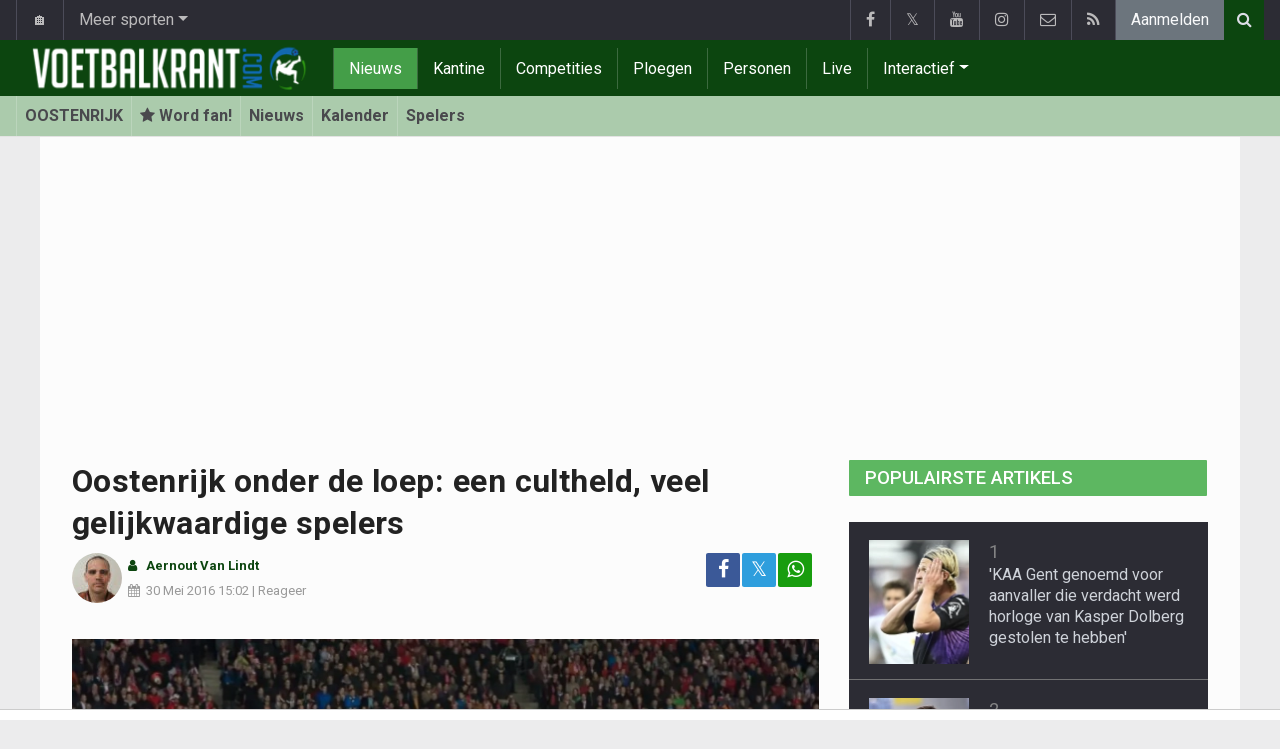

--- FILE ---
content_type: text/html; charset=UTF-8
request_url: https://www.voetbalkrant.com/nieuws/2016-05-30/ek-dossier-oostenrijk2
body_size: 21018
content:
<!doctype html>
<html lang="nl" class="no-js">
		<head>
		<meta charset="utf-8">
		<meta http-equiv="X-UA-Compatible" content="IE=edge">
		<meta name="viewport" content="width=device-width, initial-scale=1, shrink-to-fit=no">

		<title>Oostenrijk onder de loep: een cultheld, veel gelijkwaardige spelers - Voetbalnieuws | Voetbalkrant.com</title>

						<link rel="alternate" type="application/rss+xml" title="Voetbalkrant.com" href="https://www.voetbalkrant.com/rss">
		<meta name="title" content="Oostenrijk onder de loep: een cultheld, veel gelijkwaardige spelers - Voetbalnieuws | Voetbalkrant.com" />
		<meta name="description" content="Alle EK-deelnemers hebben sterktes en zwaktes. Wij gingen op zoek naar de sterke punten van elk land, de uitblinkers per linie,... Vandaag ontleden we een minder bekende voetbalnatie: Oostenrijk." />
		<meta name="keywords" content="" />
		<meta name="robots" content="index,follow,max-image-preview:large" />
		<meta name="copyright" content="Copyright 2002-2026 www.voetbalkrant.com" />
		<meta name="language" content="nl" />

		        <link rel="preconnect" href="https://fonts.googleapis.com">
        <link rel="preconnect" href="https://fonts.gstatic.com" crossorigin>
        <link rel="preconnect" href="https://www.googletagmanager.com" />

        <link rel="dns-prefetch" href="https://fonts.googleapis.com" />
        <link rel="dns-prefetch" href="https://fonts.gstatic.com" />
        <link rel="dns-prefetch" href="https://www.googletagmanager.com" />
        <link rel="preload" href="https://www.sportid.be/css/top-20250311.min.css" as="style">
        <link rel="preload" href="https://fonts.googleapis.com/css2?family=Roboto+Slab:ital,wght@0,300;0,400;0,500;0,600;0,700;1,400&family=Roboto:ital,wght@0,300;0,400;0,500;0,600;0,700;1,400&display=swap" as="font" crossorigin>
                    <link rel="preload" fetchpriority="high" href="https://www.voetbalkrant.com/media/cache/300x250/images/full/85/85670.webp" as="image" media="(max-width: 324.9px)" type="image/webp">
            <link rel="preload" fetchpriority="high" href="https://www.voetbalkrant.com/media/cache/400x280/images/full/85/85670.webp" as="image" media="(min-width: 325px) and (max-width: 424.9px)" type="image/webp">
            <link rel="preload" fetchpriority="high" href="https://www.voetbalkrant.com/media/cache/500x350/images/full/85/85670.webp" as="image" media="(min-width: 425px) and (max-width: 524.9px)" type="image/webp">
            <link rel="preload" fetchpriority="high" href="https://www.voetbalkrant.com/media/cache/600x400/images/full/85/85670.webp" as="image" media="(min-width: 525px) and (max-width: 624.9px)" type="image/webp">
            <link rel="preload" fetchpriority="high" href="https://www.voetbalkrant.com/media/cache/full/images/full/85/85670.webp" as="image" media="(min-width: 625px)" type="image/webp">
        
						<link rel="apple-touch-icon" sizes="180x180" href="https://www.sportid.be/images/icons/soccer/apple-touch-icon.png">
        <link rel="icon" type="image/png" sizes="32x32" href="https://www.sportid.be/images/icons/soccer/favicon-32x32.png">
        <link rel="icon" type="image/png" sizes="16x16" href="https://www.sportid.be/images/icons/soccer/favicon-16x16.png">
        <link rel="manifest" href="https://www.sportid.be/images/icons/soccer/site.webmanifest">
                <link rel="shortcut icon" href="https://www.sportid.be/images/icons/soccer/favicon.ico">
        <meta name="msapplication-TileColor" content="#4cb050">
        <meta name="msapplication-config" content="https://www.sportid.be/images/icons/soccer/browserconfig.xml">
        <meta name="theme-color" content="#ffffff">
		
				                    		<link rel="canonical" href="https://www.voetbalkrant.com/nieuws/2016-05-30/ek-dossier-oostenrijk2">
								<meta property="og:title" content="Oostenrijk onder de loep: een cultheld, veel gelijkwaardige spelers" />
		<meta property="og:description" content="Alle EK-deelnemers hebben sterktes en zwaktes. Wij gingen op zoek naar de sterke punten van elk land, de uitblinkers per linie,... Vandaag ontleden we een minder bekende voetbalnatie: Oostenrijk." />
		<meta property="og:url" content="https://www.voetbalkrant.com/nieuws/2016-05-30/ek-dossier-oostenrijk2" />
						<meta property="og:image" content="https://www.voetbalkrant.com/media/cache/large/images/full/85/85670.webp" />
		<link rel="image_src" type="image/webp" href="https://www.voetbalkrant.com/media/cache/large/images/full/85/85670.webp" />
				<meta property="og:site_name" content="Voetbalkrant.com" />
		<meta property="fb:app_id" content="66473854045" />
				    		    		    		<meta property="fb:pages" content="34106953120" />    		    				
		        <link rel="amphtml" href="https://www.voetbalkrant.com/nieuws/2016-05-30/ek-dossier-oostenrijk2/amp">        <meta property="og:type" content="article" />
                <meta property="og:image:width" content="1200" />
        <meta property="og:image:height" content="630" />
                <meta property="article:published_time" content="2016-05-30T15:02:00+02:00" />
        <meta property="article:modified_time" content="2020-05-13T21:34:32+02:00" />
                <meta property="article:publisher" content="https://www.facebook.com/Voetbalkrant" />        <meta property="article:section" content="Sports" />
                        <meta property="article:tag" content="EK 2016 Frankrijk" />
                                        <meta property="article:tag" content="Oostenrijk" />
                                        <meta property="article:tag" content="Robert Almer" />
                <meta property="article:tag" content="Marko Arnautovic" />
                <meta property="article:tag" content="Renè Aufhauser" />
                <meta property="article:tag" content="Julian Baumgartlinger" />
                <meta property="article:tag" content="Marco Djuricin" />
                <meta property="article:tag" content="Aleksandar Dragovic" />
                <meta property="article:tag" content="Christian Fuchs" />
                <meta property="article:tag" content="György Gyuri Garics" />
                <meta property="article:tag" content="Robert Gucher" />
                <meta property="article:tag" content="Martin Harnik" />
                <meta property="article:tag" content="Martin Hinteregger" />
                <meta property="article:tag" content="Lukas Hinterseer" />
                <meta property="article:tag" content="Stefan   Ilsanker " />
                <meta property="article:tag" content="Marc Janko" />
                <meta property="article:tag" content="Jakob Jantscher" />
                <meta property="article:tag" content="Zlatko Junuzovic" />
                <meta property="article:tag" content="Florian Kainz" />
                <meta property="article:tag" content="Florian Klein" />
                <meta property="article:tag" content="Marcel Koller" />
                <meta property="article:tag" content="Valentino Lazaro" />
                <meta property="article:tag" content="Christoph Leitgeb" />
                <meta property="article:tag" content="Heinz Lindner" />
                <meta property="article:tag" content="Andreas Lukse" />
                <meta property="article:tag" content="Michael Madl" />
                <meta property="article:tag" content="Rubin Rafael Okotie" />
                <meta property="article:tag" content="Karim Onisiwo" />
                <meta property="article:tag" content="Ramazan Ozcan" />
                <meta property="article:tag" content="Yasin Pehlivan" />
                <meta property="article:tag" content="Yasin Pelivan" />
                <meta property="article:tag" content="Sebastian Prödl" />
                <meta property="article:tag" content="Marcel Sabitzer" />
                <meta property="article:tag" content="Philipp Schobesberger" />
                <meta property="article:tag" content="Stefan Schwab" />
                <meta property="article:tag" content="Markus Suttner" />
                <meta property="article:tag" content="Andreas Ulmer" />
                <meta property="article:tag" content="Ivica Vastic" />
                <meta property="article:tag" content="Andreas Weimann" />
                <meta property="article:tag" content="Kevin Wimmer" />
                
                <meta name="twitter:card" content="summary_large_image">
                <meta name="twitter:site" content="@voetbalkrant">
        <meta name="twitter:creator" content="@voetbalkrant">
                <meta name="twitter:title" content="Oostenrijk onder de loep: een cultheld, veel gelijkwaardige spelers">
        <meta name="twitter:description" content="Alle EK-deelnemers hebben sterktes en zwaktes. Wij gingen op zoek naar de sterke punten van elk land, de uitblinkers per linie,... Vandaag ontleden we een minder bekende voetbalnatie: Oostenrijk.">
        <meta name="twitter:image" content="https://www.voetbalkrant.com/media/cache/large/images/full/85/85670.webp">
		<link href="https://fonts.googleapis.com/css2?family=Roboto+Slab:ital,wght@0,300;0,400;0,500;0,600;0,700;1,400&family=Roboto:ital,wght@0,300;0,400;0,500;0,600;0,700;1,400&display=swap" rel="stylesheet">
		<!-- Bootstrap core CSS -->
		            <link href="https://www.sportid.be/css/top-20250311.min.css" rel="stylesheet">
		
		
        		
        		
		<script type="text/javascript">
 window.dataLayer = window.dataLayer || [];
 
 dataLayer.push({'loggedIn':'false',});
 (function(w,d,s,l,i){w[l]=w[l]||[];w[l].push({'gtm.start':
 new Date().getTime(),event:'gtm.js'});var f=d.getElementsByTagName(s)[0],
 j=d.createElement(s),dl=l!='dataLayer'?'&l='+l:'';j.async=true;j.src=
 'https://www.googletagmanager.com/gtm.js?id='+i+dl;f.parentNode.insertBefore(j,f);
 })(window,document,'script','dataLayer','GTM-FBT8');
 </script><script async src="https://tags.refinery89.com/voetbalkrantcom.js"></script>
		<!-- HTML5 shim and Respond.js for IE8 support of HTML5 elements and media queries -->
		<!--[if lt IE 9]>
			<script src="https://oss.maxcdn.com/html5shiv/3.7.3/html5shiv.min.js"></script>
			<script src="https://oss.maxcdn.com/respond/1.4.2/respond.min.js"></script>
		<![endif]-->

		<script>document.documentElement.classList.remove("no-js");</script>
	</head>


	<body>
<noscript><iframe src="https://www.googletagmanager.com/ns.html?id=GTM-FBT8" height="0" width="0" style="display:none;visibility:hidden"></iframe></noscript>
<div id="wrapper" data-color="green">
		<header id="header">
    		<!-- Begin .top-menu -->
    		    		<nav id="top-menu" class="navbar navbar-expand navbar-dark">
    			<div class="container">
        			<ul class="navbar-nav mr-auto">
    			                				<li class="nav-item d-none d-sm-block"><a class="nav-link" href="//www.sport-planet.eu/" data-toggle="tooltip" data-placement="bottom" title="Sport-planet.eu">🏠</a></li>
        				<li class="nav-item dropdown">
        					<a class="nav-link dropdown-toggle" data-toggle="dropdown" href="#" role="button" aria-haspopup="true" aria-expanded="false">Meer sporten</a>
        					<div class="dropdown-menu">
        						                                <a class="dropdown-item" href="https://www.voetbalkrant.com/">Voetbal</a>
                                <a class="dropdown-item" href="https://www.wielerkrant.be/">Wielrennen</a>
                                <a class="dropdown-item" href="https://www.autosportkrant.be/">Auto/motorsport</a>
                                                                                                        						        		                        					</div>
        				</li>
        		                				        			            			</ul>
        			<ul class="navbar-nav my-2 my-md-0 social-icons hovercolored">
        				<li class="nav-item facebook"><a class="nav-link facebook" href="https://www.facebook.com/Voetbalkrant" title="Facebook" target="_blank"><i class="fa fa-facebook"></i></a></li>        				<li class="nav-item twitter"><a class="nav-link" href="https://twitter.com/voetbalkrant" title="Twitter" target="_blank">𝕏</a></li>        				<li class="nav-item youtube d-none d-md-block"><a class="nav-link" href="https://www.youtube.com/voetbalkrantcom" title="YouTube" target="_blank"><i class="fa fa-youtube"></i></a></li>                        <li class="nav-item instagram d-none d-md-block"><a class="nav-link" href="https://www.instagram.com/voetbalkrant.be" title="Instagram" target="_blank"><i class="fa fa-instagram"></i></a></li>
        				<li class="nav-item pinterest d-none d-sm-block"><a class="nav-link" href="/contact" title="Contacteer ons"><i class="fa fa-envelope-o"></i></a></li>
        				<li class="nav-item rss d-none d-sm-block"><a class="nav-link" href="/rss" title="RSS Feed"><i class="fa fa-rss"></i></a></li>        				        				<li class="nav-item"><a class="nav-link bg-secondary text-light" rel="nofollow" href="/aanmelden?continue=https://www.voetbalkrant.com/nieuws/2016-05-30/ek-dossier-oostenrijk2">Aanmelden</a></li>
        				        			</ul>
        			        			<form class="form-inline d-none d-md-block" method="get" action="/zoeken">
        				<div class="search-container">
        					<div class="search-icon-btn"> <span style="cursor:pointer"><i class="fa fa-search"></i></span> </div>
        					<div class="search-input">
        						<input type="search" name="q" class="form-control search-bar" placeholder="Zoeken..." title="Zoeken"/>
        					</div>
        				</div>
        			</form>
        			    			</div>
    		</nav>
    		    		    			</header>
	<div class="clearfix"></div>
	<nav id="main-menu" class="navbar sticky-top navbar-expand-md navbar-dark">
		<div class="container">
																																    																											<a class="navbar-brand" href="/"><img src="https://www.voetbalkrant.com/images/logos/300x_/voetbalkrant.png" alt="Voetbalkrant.com" height="56" width="300" /></a>
			<button class="navbar-toggler" type="button" data-toggle="collapse" data-target="#navbarMainMenu" aria-controls="navbarMainMenu" aria-expanded="false">
				<span class="navbar-toggler-icon"></span>
			</button>
			<div class="collapse navbar-collapse" id="navbarMainMenu">
    			<ul class="nav navbar-nav">
    				    				    				    				    				        				                                                                                                                                                                                                				<li class="nav-item active"><a class="nav-link" href="/nieuws" title="Voetbalnieuws">Nieuws</a></li>
    				    				    				    				        				                                                                            				<li class="nav-item "><a class="nav-link" href="/kantine" title="Kantine">Kantine</a></li>
    				    				    				    				        				                                                                            				<li class="nav-item "><a class="nav-link" href="/competities" title="Competities">Competities</a></li>
    				    				    				    				        				                                                                            				<li class="nav-item "><a class="nav-link" href="/ploegen" title="Ploegen">Ploegen</a></li>
    				    				    				    				        				                                                                            				<li class="nav-item "><a class="nav-link" href="/personen" title="Personen">Personen</a></li>
    				    				    				    				        				                                                                            				<li class="nav-item "><a class="nav-link" href="/live" title="Live">Live</a></li>
    				    				    				    				    				<li class="nav-item dropdown">
    					<a href="#" class="dropdown-toggle" data-toggle="dropdown">Interactief</a>
    					<div class="dropdown-menu">
    						    						    						    						    						<a class="dropdown-item" href="/interactive">Prono/Managerspel</a>
    						    						    						    						    						    						    						    						<a class="dropdown-item" href="/etornooi">E-tornooi</a>
    						    						    						    						    						    						    						    						<a class="dropdown-item" href="/quiz">Quiz</a>
    						    						    						    						    					</div>
    				</li>
    				    				    				<li class="nav-item d-md-none "><a class="nav-link" href="/zoeken">Zoeken</a></li>    				<li class="nav-item d-md-none "><a class="nav-link" href="/contact">Contacteer ons</a></li>
    				    			</ul>
    		</div>
		</div>
	</nav>
	<nav id="second-menu" class="navbar navbar-expand navbar-light">
		<div class="container">
			<ul class="nav navbar-nav">
																				    				<li><a href="/oostenrijk/oostenrijk">OOSTENRIJK</a></li>
				    																<li><a href="/aanmelden" aria-label="Aanmelden"><span class="fa fa-star"></span> Word fan!</a></li>
																    				<li><a href="/oostenrijk/oostenrijk/nieuws">Nieuws</a></li>
				    																    				<li><a href="/oostenrijk/oostenrijk/kalender">Kalender</a></li>
				    																    				<li><a href="/oostenrijk/oostenrijk/spelers">Spelers</a></li>
				    															</ul>
                                        	</div>
    </nav>
		<div aria-live="polite" aria-atomic="true" style="position: relative;z-index:98;">
    	<div id="toasts" style="position:fixed; bottom: 16px; right: 16px;margin:16px;z-index:98;"></div>
    </div>
		<!--========== END #HEADER ==========-->
	<!--========== BEGIN #MAIN-SECTION ==========-->
	<section id="main-section">
	    		<div class="container">
		    					    		        					<div id="leaderboard_top" class="leaderboard text-center" style="min-height:250px;"></div>		</div>
                        <section class="module">
        	<div class="container">
        		        		        		<div class="row no-gutter">
        			<div class="col-sm-9 col-lg-8">
        				<article id="article" class="item-full" style="max-width:750px;">
		<div class="item-main">
		<div class="item-title">
            <h1 id="article-title">Oostenrijk onder de loep: een cultheld, veel gelijkwaardige spelers</h1>
					</div>
		<div style="width:100%;">
			<div class="float-left">
                																<a href="https://www.voetbalkrant.com/redactie/aernout-van-lindt"><img alt="Aernout Van Lindt" src="https://www.sportid.be/images/writer/aernout-van-lindt.png" height="50" width="50" class="fixed rounded-circle" style="margin-right:6px;"/></a>
												                			</div>
			<div class="item-meta-elements float-left" style="line-height:25px;">
				<i class="fa fa-user date"></i> <strong class="date"><a class="font-weight-bold" href="https://www.voetbalkrant.com/redactie/aernout-van-lindt">Aernout Van Lindt</a></strong><br/>
				<span class="float-left"><i class="fa fa-calendar"></i><time class="op-published" datetime="2016-05-30T15:02:00+02:00"><a href="/nieuws/2016-05-30">30 Mei 2016</a> 15:02</time> | <a id="go_to_comments_top" href="#reacties" onclick="javascript:scrollToDiv('#reacties');return false;">Reageer</a></span>
			</div>
			<div id="social-icons" class="float-right d-none d-sm-block">
				<ul class="social-icons colored">
					<li><a id="share_facebook_top" aria-label="Deel op: Facebook" href="https://www.facebook.com/sharer.php?u=https%3A%2F%2Fwww.voetbalkrant.com%2Fnieuws%2F2016-05-30%2Fek-dossier-oostenrijk2" target="_blank" class="facebook"><i class="fa fa-facebook"></i></a></li>
					<li><a id="share_twitter_top" aria-label="Deel op: Twitter" href="https://twitter.com/share?text=Oostenrijk%20onder%20de%20loep%3A%20een%20cultheld%2C%20veel%20gelijkwaardige%20spelers&url=https%3A%2F%2Fwww.voetbalkrant.com%2Fnieuws%2F2016-05-30%2Fek-dossier-oostenrijk2" target="_blank" class="twitter">𝕏</a></li>
					<li><a id="share_whatsapp_top" aria-label="Deel op: WhatsApp" href="whatsapp://send?text=https://www.voetbalkrant.com/nieuws/2016-05-30/ek-dossier-oostenrijk2" class="whatsapp"><i class="fa fa-whatsapp"></i></a></li>
				</ul>
			</div>
		</div>
		<div class="clearfix"></div>
        				<div class="item-image-head">
			            <picture>
                                <source
                    srcset="https://www.voetbalkrant.com/media/cache/full/images/full/85/85670.webp"
                    media="(min-width: 750px)"
                    width="750"
                    height="500"
                    type="image/webp"
                />
                <source
                    srcset="https://www.voetbalkrant.com/media/cache/600x400/images/full/85/85670.webp"
                    media="(min-width: 625px)"
                    width="600"
                    height="400"
                    type="image/webp"
                />
                <source
                    srcset="https://www.voetbalkrant.com/media/cache/500x350/images/full/85/85670.webp"
                    media="(min-width: 525px)"
                    width="500"
                    height="350"
                    type="image/webp"
                />
                <source
                    srcset="https://www.voetbalkrant.com/media/cache/400x280/images/full/85/85670.webp"
                    media="(min-width: 425px)"
                    width="400"
                    height="280"
                    type="image/webp"
                />
                <source
                    srcset="https://www.voetbalkrant.com/media/cache/300x250/images/full/85/85670.webp"
                    media="(max-width: 299px)"
                    width="300"
                    height="200"
                    type="image/webp"
                />
                <img
                    class="img-fluid"
                    src="https://www.voetbalkrant.com/media/cache/full/images/full/85/85670.webp"
                    srcset="https://www.voetbalkrant.com/media/cache/full/images/full/85/85670.webp"
                    alt="Oostenrijk onder de loep: een cultheld, veel gelijkwaardige spelers"
                    width="750"
                    height="500" fetchpriority="high"
                />
            </picture>
            			<noscript>
				<img class="img-fluid" src="https://www.voetbalkrant.com/media/cache/full/images/full/85/85670.webp" alt="Oostenrijk onder de loep: een cultheld, veel gelijkwaardige spelers" width="750" height="500" />
			</noscript>
			<br/><span class="copyright">Foto: &copy; photonews</span>		</div>
		<div class="clearfix"></div>
		            	    	<div id="requestNotificationPermission" class="d-none alert alert-warning"><span class="badge badge-warning">NIEUW</span> <a id="btnRequestNotificationPermission" href="#" class="alert-link">Ontvang meldingen bij belangrijk nieuws! <u>Schrijf je HIER in!</u></a></div>
        		<div class="item-content">

			                        	            			            	
<a href="/aanmelden" class="mt-2 mb-3 btn btn-block btn-primary text-decoration-none">
	Word fan van Oostenrijk! <span class="badge badge-light">3</span>
</a>

			        		        		        		    			
						<p class="intro">Alle EK-deelnemers hebben sterktes en zwaktes. Wij gingen op zoek naar de sterke punten van elk land, de uitblinkers per linie,... Vandaag ontleden we een minder bekende voetbalnatie: Oostenrijk.</p>
												<div id="ad-intro-text" class="text-center" style="min-height:250px;"></div>
									            						<div id="article_text">
            	                                			    <h3>Zoeken in doel</h3><p><a href="/oostenrijk/almer-robert">Robert Almer</a> was de man die in de EK-kwalificatie het team vaak op sleeptouw nam met een aantal knappe reddingen. Tegen Zwitserland was hij er onlangs in een vriendschappelijk duel wel niet bij.</p><p>De goalie van Austria Wien heeft bovendien een aantal concurrenten: <a href="/oostenrijk/lindner-heinz">Heinz Lindner</a> van Frankfurt lijkt de grootste tegenstander voor Almer. Geen van beiden zijn echter werelds te noemen.</p><h3>Verdediging vol ervaring</h3><p>In de verdediging is het ervaring troef. Kapitein <a href="/oostenrijk/fuchs-christian">Fuchs</a> maakt het mooie weer bij Leicester City, met Dragovic, Prodl en <a href="/oostenrijk/klein-florian">Klein</a> zijn er nog een pak spelers met de nodige ervaring.</p><h3>Cultheld &eacute;n echte held</h3><p>Het middenveld dan: <a href="/oostenrijk/arnautovic-marko">Marko Arnautovic</a> is natuurlijk d&eacute; cultheld bij uitstek voor <a href="/oostenrijk/oostenrijk">Oostenrijk</a>. De middenvelder van Stoke geniet van de meeste aandacht binnen het elftal. Waardoor David Alaba (Bayern M&uuml;nchen) in de schaduw zijn ding kan doen.</p><h3>... en Janko!</h3><p><br/>Voorin moet het qua doelpunten komen van <a href="/oostenrijk/janko-marc">Marc Janko</a>. De aanvaller van FC Basel maakte er ondertussen al 24 voor zijn land en wil nu ook op een groot toernooi schitteren. Met de aanvoer van de flanken en het middenveld zit het alvast goed.</p>
			    			</div>

			                

			
    		<div class="clearfix row no-gutters">
    			<div class="col">
            		<ul class="social-icons colored">
            			<li><a id="share_facebook_bottom" aria-label="Deel op: Facebook" href="https://www.facebook.com/sharer.php?u=https%3A%2F%2Fwww.voetbalkrant.com%2Fnieuws%2F2016-05-30%2Fek-dossier-oostenrijk2" target="_blank" class="facebook rounded-pill"><i class="fa fa-facebook text-white"></i></a></li>
            			<li><a id="share_twitter_bottom" aria-label="Deel op: Twitter" href="https://twitter.com/share?text=Oostenrijk%20onder%20de%20loep%3A%20een%20cultheld%2C%20veel%20gelijkwaardige%20spelers&url=https%3A%2F%2Fwww.voetbalkrant.com%2Fnieuws%2F2016-05-30%2Fek-dossier-oostenrijk2" target="_blank" class="twitter rounded-pill text-white text-decoration-none">𝕏</a></li>
            			<li><a id="share_whatsapp_bottom" aria-label="Deel op: WhatsApp" href="whatsapp://send?text=https://www.voetbalkrant.com/nieuws/2016-05-30/ek-dossier-oostenrijk2" class="whatsapp rounded-pill"><i class="fa fa-whatsapp text-white"></i></a></li>
            		</ul>
            	</div>
            	<div class="col text-center align-middle">
            	                	    <a id="go_to_comments_bottom" href="#reacties" onclick="javascript:scrollToDiv('#reacties');return false;" class="rounded-pill" style="text-decoration:none;line-height: 34px;background-color:#17771c;color:white;padding:5px;"><i class="fa fa-comment"></i> Reageer</a>
            	                	</div>
            	            	<div class="col align-middle">
                	<a class="float-right text-warning" href="#" onclick="javascript:$(this).hide();$('#correct-article').removeClass('d-none');$('#correct-article-text').focus();return false;" style="text-decoration:none;line-height: 34px;"><span class="fa fa-exclamation-triangle"></span> Corrigeer</a>
                	<div id="correct-article" class="float-right alert alert-warning d-none">
                		Fout gevonden in bovenstaand artikel? Meld het hier!<br/>
                		<textarea id="correct-article-text" class="form-control" rows="3" cols="20"></textarea><br/>
                		<p class="text-center"><button id="correct-article-button" class="btn btn-warning"><span id="correct-article-feedback"></span> Verstuur</button></p>
                	</div>
            	</div>
            	            </div>

            <div class="OUTBRAIN" data-src="https://www.voetbalkrant.com/nieuws/2016-05-30/ek-dossier-oostenrijk2" data-widget-id="AR_1"></div>
<script>dataLayer.push({'event': 'TaboolaAvailable'});</script>
			
                    	<div class="spacer"></div>

								</div>
				<a href="/nieuws/ontvangen">
		<div style="background-color:#4CB050;text-align:center;">
          <p style="border-width:0px;"><span class="btn btn-block text-white" style="font-size:16px;">Schrijf je nu in voor de Voetbalkrant nieuwsbrief</span></p>
        </div>
    </a>
			
    	<div class="spacer"></div>
	</div>
	<!--  End .post -->
	<div class="clearfix"></div>
	<div class="tags">
        				    		        		        		
<div class="btn-group">
		<a href="/aanmelden" aria-label="Aanmelden" class="btn btn-sm btn-dark"><span class="fa fa-star"></span></a>
		<a href="/europa/-ek-2016" class="btn btn-sm btn-dark">EK 2016 Frankrijk</a>
	<button type="button" class="comment-btn btn btn-sm btn-dark dropdown-toggle" id="rel_competition_275" data-toggle="dropdown" aria-haspopup="true" aria-expanded="false"></button>
	<div class="dropdown-menu dropdown-menu-right" aria-labelledby="rel_competition_275">
		<span class="dropdown-header">EK 2016 Frankrijk</span>
				<a class="dropdown-item" href="/europa/-ek-2016"><span class="fa fa-newspaper-o fa-fw"></span> Nieuws</a>
		<a class="dropdown-item" href="/europa/-ek-2016/kalender"><span class="fa fa-calendar fa-fw"></span> Kalender</a>
		<a class="dropdown-item" href="/europa/-ek-2016/kalender/download"><span class="fa fa-download fa-fw"></span> Download kalender</a>
						<a class="dropdown-item" href="/europa/-ek-2016/groepen"><span class="fa fa-list-ol fa-fw"></span> Groepen</a>
				<a class="dropdown-item" href="/europa/-ek-2016/statistieken"><span class="fa fa-line-chart fa-fw"></span> Statistieken</a>
		<a class="dropdown-item" href="/europa/-ek-2016/transfers"><span class="fa fa-exchange fa-fw"></span> Transfers</a>
	</div>
</div>
        		    								    		    			            		            		
<div class="btn-group">
		<a href="/aanmelden" aria-label="Aanmelden" class="btn btn-sm btn-dark"><span class="fa fa-star"></span></a>
		<a href="/oostenrijk/oostenrijk" class="btn btn-sm btn-dark"><img alt="Oostenrijk" src="https://www.sportid.be/images/soccer/teams/Austria.png" height="20" width="20"/></a>
	<button type="button" class="comment-btn btn btn-sm btn-dark dropdown-toggle" id="rel_team_867" data-toggle="dropdown" aria-haspopup="true" aria-expanded="false"></button>
	<ul class="dropdown-menu dropdown-menu-right" aria-labelledby="rel_team_867">
		<span class="dropdown-header">Oostenrijk</span>
				<a class="dropdown-item" href="/oostenrijk/oostenrijk"><span class="fa fa-newspaper-o"></span> Nieuws</a>
		<a class="dropdown-item" href="/oostenrijk/oostenrijk/info"><span class="fa fa-info-circle fa-fw"></span> Info</a>
		<a class="dropdown-item" href="/oostenrijk/oostenrijk/spelers"><span class="fa fa-users fa-fw"></span> Spelers</a>
		<a class="dropdown-item" href="/oostenrijk/oostenrijk/kalender"><span class="fa fa-calendar fa-fw"></span> Kalender</a>
		<a class="dropdown-item" href="/oostenrijk/oostenrijk/kalender/download"><span class="fa fa-download fa-fw"></span> Download kalender</a>
		<a class="dropdown-item" href="/oostenrijk/oostenrijk/transfers"><span class="fa fa-exchange fa-fw"></span> Transfers</a>
	</ul>
</div>
            		        		    								
<div class="btn-group">
		<a href="/aanmelden" aria-label="Aanmelden" class="btn btn-sm btn-dark"><span class="fa fa-star"></span></a>
		<a href="/oostenrijk/almer-robert" class="btn btn-sm btn-dark">Robert Almer</a>
	</div>
				
<div class="btn-group">
		<a href="/aanmelden" aria-label="Aanmelden" class="btn btn-sm btn-dark"><span class="fa fa-star"></span></a>
		<a href="/oostenrijk/arnautovic-marko" class="btn btn-sm btn-dark">Marko Arnautovic</a>
	</div>
				
<div class="btn-group">
		<a href="/aanmelden" aria-label="Aanmelden" class="btn btn-sm btn-dark"><span class="fa fa-star"></span></a>
		<a href="/oostenrijk/aufhauser-rene" class="btn btn-sm btn-dark">Renè Aufhauser</a>
	</div>
			</div>
    <div class="spacer"></div>
    	<h2><a id="go_to_more_news" href="#more_news" onclick="javascript:scrollToDiv('#more_news');return false;" class="btn btn-outline-secondary btn-block"><i class="fa fa-arrow-down" style="margin-right:20px;" aria-hidden="true"></i>Meer nieuws <i class="fa fa-arrow-down" style="margin-left:20px;" aria-hidden="true"></i></a></h2>
</article>

<div class="clearfix"></div>
<div class="spacer"></div>
<div id="divComments"></div>
    <div id="more_news" class="overview-by-3">
						<div class="item">
		<div class="item-image">
			<a class="img-link " href="/nieuws/2026-01-26/15-miljoen-euro-deal-in-de-maak-voor-cyril-ngonge">
    		    			    				    	<img class="lazy img-fluid img-full rounded" loading="lazy" src="[data-uri]" data-src="https://www.voetbalkrant.com/media/cache/400x280/images/2024/12/29/full/cyril-ngonge.webp" alt="&#039;15 miljoen euro! Deal in de maak voor Cyril Ngonge&#039;" width="400" height="280"/>
			    	<noscript><img class="img-fluid rounded" src="https://www.voetbalkrant.com/media/cache/400x280/images/2024/12/29/full/cyril-ngonge.webp" alt="&#039;15 miljoen euro! Deal in de maak voor Cyril Ngonge&#039;" width="400" height="280"/></noscript>
			    				    		    </a>
			    								</div>
		<div class="item-content">
			<h3><a class="personalized_article_1" href="/nieuws/2026-01-26/15-miljoen-euro-deal-in-de-maak-voor-cyril-ngonge">'15 miljoen euro! Deal in de maak voor Cyril Ngonge'</a></h3>
			<div class="clearfix">
				<div class="item-date float-left">
					<i class="fa fa-calendar"></i><span class="time mr-2">21:40</span>
					    				<span class="float-right">
        				                		                		<a class="ml-1 rel_team_logo" href="/italie/lazio"><img src="https://www.sportid.be/images/soccer/teams/SS-Lazio-icon.png" alt="Lazio" title="Lazio" align="absmiddle" height="20" width="20" /></a>
                		                		                		                		<a class="ml-1 rel_team_logo" href="/portugal/fc-porto"><img src="https://www.sportid.be/images/soccer/teams/FC-Porto-icon.png" alt="FC Porto" title="FC Porto" align="absmiddle" height="20" width="20" /></a>
                		                		                		                		<a class="ml-1 rel_team_logo" href="/italie/torino"><img src="https://www.sportid.be/images/soccer/teams/Torino_FC_Logo.png" alt="Torino" title="Torino" align="absmiddle" height="20" width="20" /></a>
                		                		                		                		            		</span>
            						</div>
    			<!--p><a href="#" target="_blank" class="external-link">{news_item3.INTRO}</a></p-->
    			    			<div class="float-right">
    				<a class="overview_3col_comment" href="/nieuws/2026-01-26/15-miljoen-euro-deal-in-de-maak-voor-cyril-ngonge#comments" aria-label="Reageer"><span class="fa fa-comment"></span></a>
    			</div>
    		</div>
		</div>
	</div>
							<div class="item">
		<div class="item-image">
			<a class="img-link " href="/nieuws/2026-01-26/officieel-zulte-waregem-stelt-nieuwe-centrale-verdediger-voor">
    		    			    				    	<img class="lazy img-fluid img-full rounded" loading="lazy" src="[data-uri]" data-src="https://www.voetbalkrant.com/media/cache/400x280/images/2026/01/17/full/zulte-waregem.webp" alt="OFFICIEEL: Zulte Waregem stelt nieuwe centrale verdediger voor" width="400" height="280"/>
			    	<noscript><img class="img-fluid rounded" src="https://www.voetbalkrant.com/media/cache/400x280/images/2026/01/17/full/zulte-waregem.webp" alt="OFFICIEEL: Zulte Waregem stelt nieuwe centrale verdediger voor" width="400" height="280"/></noscript>
			    				    		    </a>
			    								</div>
		<div class="item-content">
			<h3><a class="personalized_article_2" href="/nieuws/2026-01-26/officieel-zulte-waregem-stelt-nieuwe-centrale-verdediger-voor">OFFICIEEL: Zulte Waregem stelt nieuwe centrale verdediger voor</a></h3>
			<div class="clearfix">
				<div class="item-date float-left">
					<i class="fa fa-calendar"></i><span class="time mr-2">21:30</span>
					    				<span class="float-right">
        				                		                		<a class="ml-1 rel_team_logo" href="/belgie/zulte-waregem"><img src="https://www.sportid.be/images/soccer/teams/zultewaregem.png" alt="Zulte Waregem" title="Zulte Waregem" align="absmiddle" height="20" width="20" /></a>
                		                		            		</span>
            						</div>
    			<!--p><a href="#" target="_blank" class="external-link">{news_item3.INTRO}</a></p-->
    			    			<div class="float-right">
    				<a class="overview_3col_comment" href="/nieuws/2026-01-26/officieel-zulte-waregem-stelt-nieuwe-centrale-verdediger-voor#comments" aria-label="Reageer"><span class="fa fa-comment"></span></a>
    			</div>
    		</div>
		</div>
	</div>
							<div class="item">
		<div class="item-image">
			<a class="img-link " href="/nieuws/2026-01-26/schorsing-voor-club-nxt-op-komst-na-incident-achter-de-schermen">
    		    			    				    	<img class="lazy img-fluid img-full rounded" loading="lazy" src="[data-uri]" data-src="https://www.voetbalkrant.com/media/cache/400x280/images/2025/11/30/full/jonas-de-roeck.webp" alt="Schorsing voor Club NXT op komst na incident achter de schermen" width="400" height="280"/>
			    	<noscript><img class="img-fluid rounded" src="https://www.voetbalkrant.com/media/cache/400x280/images/2025/11/30/full/jonas-de-roeck.webp" alt="Schorsing voor Club NXT op komst na incident achter de schermen" width="400" height="280"/></noscript>
			    				    		    </a>
			    								</div>
		<div class="item-content">
			<h3><a class="personalized_article_3" href="/nieuws/2026-01-26/schorsing-voor-club-nxt-op-komst-na-incident-achter-de-schermen">Schorsing voor Club NXT op komst na incident achter de schermen</a></h3>
			<div class="clearfix">
				<div class="item-date float-left">
					<i class="fa fa-calendar"></i><span class="time mr-2">21:20</span>
					    				<span class="float-right">
        				                		                		<a class="ml-1 rel_team_logo" href="/belgie/ksc-lokeren"><img src="https://www.sportid.be/images/soccer/teams/lokerentemse.png" alt="KSC Lokeren" title="KSC Lokeren" align="absmiddle" height="20" width="20" /></a>
                		                		                		                		<a class="ml-1 rel_team_logo" href="/belgie/club-brugge/club-nxt"><img src="https://www.sportid.be/images/soccer/teams/clubbrugge.png" alt="Club Brugge NXT" title="Club Brugge NXT" align="absmiddle" height="20" width="20" /></a>
                		                		            		</span>
            						</div>
    			<!--p><a href="#" target="_blank" class="external-link">{news_item3.INTRO}</a></p-->
    			    			<div class="float-right">
    				<a class="overview_3col_comment" href="/nieuws/2026-01-26/schorsing-voor-club-nxt-op-komst-na-incident-achter-de-schermen#comments" aria-label="Reageer"><span class="fa fa-comment"></span></a>
    			</div>
    		</div>
		</div>
	</div>
							<div class="item">
		<div class="item-image">
			<a class="img-link " href="/nieuws/2026-01-26/-vanderbiest-grijnst-over-veelbesproken-onderwerp-bij-kv-mechelen-maakt-me-geen-reet-uit">
    		    			    				    	<img class="lazy img-fluid img-full rounded" loading="lazy" src="[data-uri]" data-src="https://www.voetbalkrant.com/media/cache/400x280/images/2025/08/30/full/fred-vanderbiest.webp" alt="🎥 Vanderbiest grijnst over veelbesproken onderwerp bij KV Mechelen: &quot;Maakt me geen reet uit&quot;" width="400" height="280"/>
			    	<noscript><img class="img-fluid rounded" src="https://www.voetbalkrant.com/media/cache/400x280/images/2025/08/30/full/fred-vanderbiest.webp" alt="🎥 Vanderbiest grijnst over veelbesproken onderwerp bij KV Mechelen: &quot;Maakt me geen reet uit&quot;" width="400" height="280"/></noscript>
			    				    		    </a>
			    			                    <span class="label">Reactie</span>    								</div>
		<div class="item-content">
			<h3><a class="personalized_article_4" href="/nieuws/2026-01-26/-vanderbiest-grijnst-over-veelbesproken-onderwerp-bij-kv-mechelen-maakt-me-geen-reet-uit">🎥 Vanderbiest grijnst over veelbesproken onderwerp bij KV Mechelen: "Maakt me geen reet uit"</a></h3>
			<div class="clearfix">
				<div class="item-date float-left">
					<i class="fa fa-calendar"></i><span class="time mr-2">21:10</span>
					    				<span class="float-right">
        				                		                		<a class="ml-1 rel_team_logo" href="/belgie/westerlo"><img src="https://www.sportid.be/images/soccer/teams/westerlo.png" alt="Westerlo" title="Westerlo" align="absmiddle" height="20" width="20" /></a>
                		                		                		                		<a class="ml-1 rel_team_logo" href="/belgie/kv-mechelen"><img src="https://www.sportid.be/images/soccer/teams/kvmechelen.png" alt="KV Mechelen" title="KV Mechelen" align="absmiddle" height="20" width="20" /></a>
                		                		            		</span>
            						</div>
    			<!--p><a href="#" target="_blank" class="external-link">{news_item3.INTRO}</a></p-->
    			    			<div class="float-right">
    				<a class="overview_3col_comment" href="/nieuws/2026-01-26/-vanderbiest-grijnst-over-veelbesproken-onderwerp-bij-kv-mechelen-maakt-me-geen-reet-uit#comments" aria-label="Reageer"><span class="fa fa-comment"></span> <small>2</small></a>
    			</div>
    		</div>
		</div>
	</div>
							<div class="item">
		<div class="item-image">
			<a class="img-link " href="/nieuws/2026-01-26/groot-probleem-bij-de-arbitrage-dit-weekend-lardot-legt-uit-wat-er-misliep">
    		    			    				    	<img class="lazy img-fluid img-full rounded" loading="lazy" src="[data-uri]" data-src="https://www.voetbalkrant.com/media/cache/400x280/images/2025/02/22/full/lardot-jonathan.webp" alt="Groot probleem bij de arbitrage dit weekend: Lardot legt uit wat er misliep" width="400" height="280"/>
			    	<noscript><img class="img-fluid rounded" src="https://www.voetbalkrant.com/media/cache/400x280/images/2025/02/22/full/lardot-jonathan.webp" alt="Groot probleem bij de arbitrage dit weekend: Lardot legt uit wat er misliep" width="400" height="280"/></noscript>
			    				    		    </a>
			    								</div>
		<div class="item-content">
			<h3><a class="personalized_article_5" href="/nieuws/2026-01-26/groot-probleem-bij-de-arbitrage-dit-weekend-lardot-legt-uit-wat-er-misliep">Groot probleem bij de arbitrage dit weekend: Lardot legt uit wat er misliep</a></h3>
			<div class="clearfix">
				<div class="item-date float-left">
					<i class="fa fa-calendar"></i><span class="time mr-2">21:10</span>
					    				<span class="float-right">
        				                		                		<a class="ml-1 rel_team_logo" href="/belgie/la-louviere"><img src="https://www.sportid.be/images/soccer/teams/raal.webp" alt="La Louvière" title="La Louvière" align="absmiddle" height="20" width="20" /></a>
                		                		                		                		<a class="ml-1 rel_team_logo" href="/belgie/sint-truiden"><img src="https://www.sportid.be/images/soccer/teams/sinttruiden.png" alt="STVV" title="STVV" align="absmiddle" height="20" width="20" /></a>
                		                		            		</span>
            						</div>
    			<!--p><a href="#" target="_blank" class="external-link">{news_item3.INTRO}</a></p-->
    			    			<div class="float-right">
    				<a class="overview_3col_comment" href="/nieuws/2026-01-26/groot-probleem-bij-de-arbitrage-dit-weekend-lardot-legt-uit-wat-er-misliep#comments" aria-label="Reageer"><span class="fa fa-comment"></span></a>
    			</div>
    		</div>
		</div>
	</div>
							<div class="item">
		<div class="item-image">
			<a class="img-link " href="/nieuws/2026-01-26/centen-te-veel-op-bosuil-150000-euro-weggegooid-geld">
    		    			    				    	<img class="lazy img-fluid img-full rounded" loading="lazy" src="[data-uri]" data-src="https://www.voetbalkrant.com/media/cache/400x280/images/2025/12/21/full/somers-thibo-antwerp.webp" alt="Centen te veel op Bosuil? 150.000 euro weggegooid geld" width="400" height="280"/>
			    	<noscript><img class="img-fluid rounded" src="https://www.voetbalkrant.com/media/cache/400x280/images/2025/12/21/full/somers-thibo-antwerp.webp" alt="Centen te veel op Bosuil? 150.000 euro weggegooid geld" width="400" height="280"/></noscript>
			    				    		    </a>
			    								</div>
		<div class="item-content">
			<h3><a class="personalized_article_6" href="/nieuws/2026-01-26/centen-te-veel-op-bosuil-150000-euro-weggegooid-geld">Centen te veel op Bosuil? 150.000 euro weggegooid geld</a></h3>
			<div class="clearfix">
				<div class="item-date float-left">
					<i class="fa fa-calendar"></i><span class="time mr-2">21:00</span>
					    				<span class="float-right">
        				                		                		<a class="ml-1 rel_team_logo" href="/belgie/antwerp"><img src="https://www.sportid.be/images/soccer/teams/rafc_logo_01.png" alt="Antwerp" title="Antwerp" align="absmiddle" height="20" width="20" /></a>
                		                		                		                		<a class="ml-1 rel_team_logo" href="/belgie/charleroi"><img src="https://www.sportid.be/images/soccer/teams/charleroi.png" alt="Charleroi" title="Charleroi" align="absmiddle" height="20" width="20" /></a>
                		                		            		</span>
            						</div>
    			<!--p><a href="#" target="_blank" class="external-link">{news_item3.INTRO}</a></p-->
    			    			<div class="float-right">
    				<a class="overview_3col_comment" href="/nieuws/2026-01-26/centen-te-veel-op-bosuil-150000-euro-weggegooid-geld#comments" aria-label="Reageer"><span class="fa fa-comment"></span> <small>1</small></a>
    			</div>
    		</div>
		</div>
	</div>
							<div class="item">
		<div class="item-image">
			<a class="img-link " href="/nieuws/2026-01-26/charleroi-en-kaa-gent-logischerwijs-in-de-spotlights-dit-is-onze-ploeg-van-de-22e-speeldag-in-de-pro-league">
    		    			    				    	<img class="lazy img-fluid img-full rounded" loading="lazy" src="[data-uri]" data-src="https://www.voetbalkrant.com/media/cache/400x280/images/2026/01/26/full/ousou-aiham.webp" alt="Charleroi en KAA Gent logischerwijs in de spotlights: dit is onze ploeg van de 22e speeldag in de Pro League" width="400" height="280"/>
			    	<noscript><img class="img-fluid rounded" src="https://www.voetbalkrant.com/media/cache/400x280/images/2026/01/26/full/ousou-aiham.webp" alt="Charleroi en KAA Gent logischerwijs in de spotlights: dit is onze ploeg van de 22e speeldag in de Pro League" width="400" height="280"/></noscript>
			    				    		    </a>
			    			                    <span class="label">Analyse</span>    								</div>
		<div class="item-content">
			<h3><a class="personalized_article_7" href="/nieuws/2026-01-26/charleroi-en-kaa-gent-logischerwijs-in-de-spotlights-dit-is-onze-ploeg-van-de-22e-speeldag-in-de-pro-league">Charleroi en KAA Gent logischerwijs in de spotlights: dit is onze ploeg van de 22e speeldag in de Pro League</a></h3>
			<div class="clearfix">
				<div class="item-date float-left">
					<i class="fa fa-calendar"></i><span class="time mr-2">20:40</span>
					    				<span class="float-right">
        				                		                		<a class="ml-1 rel_team_logo" href="/belgie/antwerp"><img src="https://www.sportid.be/images/soccer/teams/rafc_logo_01.png" alt="Antwerp" title="Antwerp" align="absmiddle" height="20" width="20" /></a>
                		                		                		                		<a class="ml-1 rel_team_logo" href="/belgie/charleroi"><img src="https://www.sportid.be/images/soccer/teams/charleroi.png" alt="Charleroi" title="Charleroi" align="absmiddle" height="20" width="20" /></a>
                		                		                		                		<a class="ml-1 rel_team_logo" href="/belgie/club-brugge"><img src="https://www.sportid.be/images/soccer/teams/clubbrugge.png" alt="Club Brugge" title="Club Brugge" align="absmiddle" height="20" width="20" /></a>
                		                		                		                		                		                		                		                		                		                		                		                		            		</span>
            						</div>
    			<!--p><a href="#" target="_blank" class="external-link">{news_item3.INTRO}</a></p-->
    			    			<div class="float-right">
    				<a class="overview_3col_comment" href="/nieuws/2026-01-26/charleroi-en-kaa-gent-logischerwijs-in-de-spotlights-dit-is-onze-ploeg-van-de-22e-speeldag-in-de-pro-league#comments" aria-label="Reageer"><span class="fa fa-comment"></span></a>
    			</div>
    		</div>
		</div>
	</div>
							<div class="item">
		<div class="item-image">
			<a class="img-link " href="/nieuws/2026-01-26/geen-goed-nieuws-over-nieuwkomer-bij-royal-antwerp-fc">
    		    			    				    	<img class="lazy img-fluid img-full rounded" loading="lazy" src="[data-uri]" data-src="https://www.voetbalkrant.com/media/cache/400x280/images/2026/01/25/full/bernier-antoine-bernier-antoine-van-helden-rein.webp" alt="Geen goed nieuws over nieuwkomer bij Royal Antwerp FC" width="400" height="280"/>
			    	<noscript><img class="img-fluid rounded" src="https://www.voetbalkrant.com/media/cache/400x280/images/2026/01/25/full/bernier-antoine-bernier-antoine-van-helden-rein.webp" alt="Geen goed nieuws over nieuwkomer bij Royal Antwerp FC" width="400" height="280"/></noscript>
			    				    		    </a>
			    								</div>
		<div class="item-content">
			<h3><a class="personalized_article_8" href="/nieuws/2026-01-26/geen-goed-nieuws-over-nieuwkomer-bij-royal-antwerp-fc">Geen goed nieuws over nieuwkomer bij Royal Antwerp FC</a></h3>
			<div class="clearfix">
				<div class="item-date float-left">
					<i class="fa fa-calendar"></i><span class="time mr-2">20:20</span>
					    				<span class="float-right">
        				                		                		<a class="ml-1 rel_team_logo" href="/belgie/antwerp"><img src="https://www.sportid.be/images/soccer/teams/rafc_logo_01.png" alt="Antwerp" title="Antwerp" align="absmiddle" height="20" width="20" /></a>
                		                		                		                		<a class="ml-1 rel_team_logo" href="/belgie/charleroi"><img src="https://www.sportid.be/images/soccer/teams/charleroi.png" alt="Charleroi" title="Charleroi" align="absmiddle" height="20" width="20" /></a>
                		                		            		</span>
            						</div>
    			<!--p><a href="#" target="_blank" class="external-link">{news_item3.INTRO}</a></p-->
    			    			<div class="float-right">
    				<a class="overview_3col_comment" href="/nieuws/2026-01-26/geen-goed-nieuws-over-nieuwkomer-bij-royal-antwerp-fc#comments" aria-label="Reageer"><span class="fa fa-comment"></span> <small>1</small></a>
    			</div>
    		</div>
		</div>
	</div>
							<div class="item">
		<div class="item-image">
			<a class="img-link " href="/nieuws/2026-01-26/fans-van-kaa-gent-boycotten-wedstrijd-in-jupiler-pro-league">
    		    			    				    	<img class="lazy img-fluid img-full rounded" loading="lazy" src="[data-uri]" data-src="https://www.voetbalkrant.com/media/cache/400x280/images/2025/09/03/full/gent-supporters-tegen-club-brugge.webp" alt="Fans van KAA Gent boycotten wedstrijd in Jupiler Pro League" width="400" height="280"/>
			    	<noscript><img class="img-fluid rounded" src="https://www.voetbalkrant.com/media/cache/400x280/images/2025/09/03/full/gent-supporters-tegen-club-brugge.webp" alt="Fans van KAA Gent boycotten wedstrijd in Jupiler Pro League" width="400" height="280"/></noscript>
			    				    		    </a>
			    								</div>
		<div class="item-content">
			<h3><a class="personalized_article_9" href="/nieuws/2026-01-26/fans-van-kaa-gent-boycotten-wedstrijd-in-jupiler-pro-league">Fans van KAA Gent boycotten wedstrijd in Jupiler Pro League</a></h3>
			<div class="clearfix">
				<div class="item-date float-left">
					<i class="fa fa-calendar"></i><span class="time mr-2">20:00</span>
					    				<span class="float-right">
        				                		                		<a class="ml-1 rel_team_logo" href="/belgie/kaa-gent"><img src="https://www.sportid.be/images/soccer/teams/aagent.png" alt="KAA Gent" title="KAA Gent" align="absmiddle" height="20" width="20" /></a>
                		                		                		                		<a class="ml-1 rel_team_logo" href="/belgie/la-louviere"><img src="https://www.sportid.be/images/soccer/teams/raal.webp" alt="La Louvière" title="La Louvière" align="absmiddle" height="20" width="20" /></a>
                		                		            		</span>
            						</div>
    			<!--p><a href="#" target="_blank" class="external-link">{news_item3.INTRO}</a></p-->
    			    			<div class="float-right">
    				<a class="overview_3col_comment" href="/nieuws/2026-01-26/fans-van-kaa-gent-boycotten-wedstrijd-in-jupiler-pro-league#comments" aria-label="Reageer"><span class="fa fa-comment"></span> <small>2</small></a>
    			</div>
    		</div>
		</div>
	</div>
							<div class="item">
		<div class="item-image">
			<a class="img-link " href="/nieuws/2026-01-26/wie-kan-hasi-opvolgen-vandenbempt-moet-alvast-hard-lachen-met-een-naam">
    		    			    				    	<img class="lazy img-fluid img-full rounded" loading="lazy" src="[data-uri]" data-src="https://www.voetbalkrant.com/media/cache/400x280/images/2025/12/13/full/hasi-besnik.webp" alt="Wie kan Hasi opvolgen? Vandenbempt moet alvast hard lachen met één naam" width="400" height="280"/>
			    	<noscript><img class="img-fluid rounded" src="https://www.voetbalkrant.com/media/cache/400x280/images/2025/12/13/full/hasi-besnik.webp" alt="Wie kan Hasi opvolgen? Vandenbempt moet alvast hard lachen met één naam" width="400" height="280"/></noscript>
			    				    		    </a>
			    								</div>
		<div class="item-content">
			<h3><a class="personalized_article_10" href="/nieuws/2026-01-26/wie-kan-hasi-opvolgen-vandenbempt-moet-alvast-hard-lachen-met-een-naam">Wie kan Hasi opvolgen? Vandenbempt moet alvast hard lachen met één naam</a></h3>
			<div class="clearfix">
				<div class="item-date float-left">
					<i class="fa fa-calendar"></i><span class="time mr-2">19:40</span>
					    				<span class="float-right">
        				                		                		<a class="ml-1 rel_team_logo" href="/belgie/anderlecht"><img src="https://www.sportid.be/images/soccer/teams/anderlecht.png" alt="Anderlecht" title="Anderlecht" align="absmiddle" height="20" width="20" /></a>
                		                		                		                		<a class="ml-1 rel_team_logo" href="/belgie/fcv-dender-eh"><img src="https://www.sportid.be/images/soccer/teams/dender.png" alt="FCV Dender EH" title="FCV Dender EH" align="absmiddle" height="20" width="20" /></a>
                		                		            		</span>
            						</div>
    			<!--p><a href="#" target="_blank" class="external-link">{news_item3.INTRO}</a></p-->
    			    			<div class="float-right">
    				<a class="overview_3col_comment" href="/nieuws/2026-01-26/wie-kan-hasi-opvolgen-vandenbempt-moet-alvast-hard-lachen-met-een-naam#comments" aria-label="Reageer"><span class="fa fa-comment"></span> <small>1</small></a>
    			</div>
    		</div>
		</div>
	</div>
							<div class="item">
		<div class="item-image">
			<a class="img-link " href="/nieuws/2026-01-26/dit-is-de-ref-voor-de-cruciale-wedstrijd-tussen-club-brugge-en-marseille-een-primeur-voor-blauw-zwart">
    		    			    				    	<img class="lazy img-fluid img-full rounded" loading="lazy" src="[data-uri]" data-src="https://www.voetbalkrant.com/media/cache/400x280/images/2026/01/04/full/jupiler-pro-league-fc-bruges.webp" alt="Dit is de ref voor de cruciale wedstrijd tussen Club Brugge en Marseille: een primeur voor blauw-zwart" width="400" height="280"/>
			    	<noscript><img class="img-fluid rounded" src="https://www.voetbalkrant.com/media/cache/400x280/images/2026/01/04/full/jupiler-pro-league-fc-bruges.webp" alt="Dit is de ref voor de cruciale wedstrijd tussen Club Brugge en Marseille: een primeur voor blauw-zwart" width="400" height="280"/></noscript>
			    				    		    </a>
			    								</div>
		<div class="item-content">
			<h3><a class="personalized_article_11" href="/nieuws/2026-01-26/dit-is-de-ref-voor-de-cruciale-wedstrijd-tussen-club-brugge-en-marseille-een-primeur-voor-blauw-zwart">Dit is de ref voor de cruciale wedstrijd tussen Club Brugge en Marseille: een primeur voor blauw-zwart</a></h3>
			<div class="clearfix">
				<div class="item-date float-left">
					<i class="fa fa-calendar"></i><span class="time mr-2">19:20</span>
					    				<span class="float-right">
        				                		                		<a class="ml-1 rel_team_logo" href="/belgie/club-brugge"><img src="https://www.sportid.be/images/soccer/teams/clubbrugge.png" alt="Club Brugge" title="Club Brugge" align="absmiddle" height="20" width="20" /></a>
                		                		                		                		<a class="ml-1 rel_team_logo" href="/frankrijk/marseille"><img src="https://www.sportid.be/images/soccer/teams/Olumpique-de-Marseille-icon.png" alt="Marseille" title="Marseille" align="absmiddle" height="20" width="20" /></a>
                		                		            		</span>
            						</div>
    			<!--p><a href="#" target="_blank" class="external-link">{news_item3.INTRO}</a></p-->
    			    			<div class="float-right">
    				<a class="overview_3col_comment" href="/nieuws/2026-01-26/dit-is-de-ref-voor-de-cruciale-wedstrijd-tussen-club-brugge-en-marseille-een-primeur-voor-blauw-zwart#comments" aria-label="Reageer"><span class="fa fa-comment"></span></a>
    			</div>
    		</div>
		</div>
	</div>
							<div class="item">
		<div class="item-image">
			<a class="img-link " href="/nieuws/2026-01-26/het-was-ongelooflijk-philippe-albert-scherp-voor-standard-na-zware-nederlaag">
    		    			    				    	<img class="lazy img-fluid img-full rounded" loading="lazy" src="[data-uri]" data-src="https://www.voetbalkrant.com/media/cache/400x280/images/2026/01/26/full/teuma-teddy.webp" alt="&quot;Het was ongelooflijk&quot;: Philippe Albert scherp voor Standard na zware nederlaag" width="400" height="280"/>
			    	<noscript><img class="img-fluid rounded" src="https://www.voetbalkrant.com/media/cache/400x280/images/2026/01/26/full/teuma-teddy.webp" alt="&quot;Het was ongelooflijk&quot;: Philippe Albert scherp voor Standard na zware nederlaag" width="400" height="280"/></noscript>
			    				    		    </a>
			    								</div>
		<div class="item-content">
			<h3><a class="personalized_article_12" href="/nieuws/2026-01-26/het-was-ongelooflijk-philippe-albert-scherp-voor-standard-na-zware-nederlaag">"Het was ongelooflijk": Philippe Albert scherp voor Standard na zware nederlaag</a></h3>
			<div class="clearfix">
				<div class="item-date float-left">
					<i class="fa fa-calendar"></i><span class="time mr-2">19:00</span>
					    				<span class="float-right">
        				                		                		<a class="ml-1 rel_team_logo" href="/belgie/standard"><img src="https://www.sportid.be/images/soccer/teams/standard.png" alt="Standard" title="Standard" align="absmiddle" height="20" width="20" /></a>
                		                		            		</span>
            						</div>
    			<!--p><a href="#" target="_blank" class="external-link">{news_item3.INTRO}</a></p-->
    			    			<div class="float-right">
    				<a class="overview_3col_comment" href="/nieuws/2026-01-26/het-was-ongelooflijk-philippe-albert-scherp-voor-standard-na-zware-nederlaag#comments" aria-label="Reageer"><span class="fa fa-comment"></span></a>
    			</div>
    		</div>
		</div>
	</div>
							    	    	        		<div class="item">
		<div class="item-image">
			<a class="img-link " href="/nieuws/2026-01-26/op-weg-naar-een-seizoen-van-4000-minuten-op-17-jarige-leeftijd-te-veel-voor-nathan-de-cat">
    		    			    				    	<img class="lazy img-fluid img-full rounded" loading="lazy" src="[data-uri]" data-src="https://www.voetbalkrant.com/media/cache/400x280/images/2026/01/26/full/de-cat-nathan.webp" alt="Op weg naar een seizoen van 4.000 minuten op 17-jarige leeftijd: te veel voor Nathan De Cat?" width="400" height="280"/>
			    	<noscript><img class="img-fluid rounded" src="https://www.voetbalkrant.com/media/cache/400x280/images/2026/01/26/full/de-cat-nathan.webp" alt="Op weg naar een seizoen van 4.000 minuten op 17-jarige leeftijd: te veel voor Nathan De Cat?" width="400" height="280"/></noscript>
			    				    		    </a>
			    								</div>
		<div class="item-content">
			<h3><a class="personalized_article_13" href="/nieuws/2026-01-26/op-weg-naar-een-seizoen-van-4000-minuten-op-17-jarige-leeftijd-te-veel-voor-nathan-de-cat">Op weg naar een seizoen van 4.000 minuten op 17-jarige leeftijd: te veel voor Nathan De Cat?</a></h3>
			<div class="clearfix">
				<div class="item-date float-left">
					<i class="fa fa-calendar"></i><span class="time mr-2">18:40</span>
					    				<span class="float-right">
        				                		                		<a class="ml-1 rel_team_logo" href="/belgie/anderlecht"><img src="https://www.sportid.be/images/soccer/teams/anderlecht.png" alt="Anderlecht" title="Anderlecht" align="absmiddle" height="20" width="20" /></a>
                		                		            		</span>
            						</div>
    			<!--p><a href="#" target="_blank" class="external-link">{news_item3.INTRO}</a></p-->
    			    			<div class="float-right">
    				<a class="overview_3col_comment" href="/nieuws/2026-01-26/op-weg-naar-een-seizoen-van-4000-minuten-op-17-jarige-leeftijd-te-veel-voor-nathan-de-cat#comments" aria-label="Reageer"><span class="fa fa-comment"></span> <small>2</small></a>
    			</div>
    		</div>
		</div>
	</div>
							<div class="item">
		<div class="item-image">
			<a class="img-link " href="/nieuws/2026-01-26/transfernieuws-transfergeruchten">
    		    			    				    	<img class="lazy img-fluid img-full rounded" loading="lazy" src="[data-uri]" data-src="https://www.voetbalkrant.com/media/cache/400x280/images/2019/04/16/full/voetbalkrantcom.webp" alt="Transfernieuws en Transfergeruchten 26/01: Schjelderup - Lopes - Medina - Deman - Utkus - Lauberbach - Kouame" width="400" height="280"/>
			    	<noscript><img class="img-fluid rounded" src="https://www.voetbalkrant.com/media/cache/400x280/images/2019/04/16/full/voetbalkrantcom.webp" alt="Transfernieuws en Transfergeruchten 26/01: Schjelderup - Lopes - Medina - Deman - Utkus - Lauberbach - Kouame" width="400" height="280"/></noscript>
			    				    		    </a>
			    								</div>
		<div class="item-content">
			<h3><a class="personalized_article_14" href="/nieuws/2026-01-26/transfernieuws-transfergeruchten">Transfernieuws en Transfergeruchten 26/01: Schjelderup - Lopes - Medina - Deman - Utkus - Lauberbach - Kouame</a></h3>
			<div class="clearfix">
				<div class="item-date float-left">
					<i class="fa fa-calendar"></i><span class="time mr-2">17:40</span>
					    				<span class="float-right">
        				                		                		<a class="ml-1 rel_team_logo" href="/belgie/club-brugge"><img src="https://www.sportid.be/images/soccer/teams/clubbrugge.png" alt="Club Brugge" title="Club Brugge" align="absmiddle" height="20" width="20" /></a>
                		                		                		                		<a class="ml-1 rel_team_logo" href="/portugal/sl-benfica"><img src="https://www.sportid.be/images/soccer/teams/Benfica-icon.png" alt="SL Benfica" title="SL Benfica" align="absmiddle" height="20" width="20" /></a>
                		                		                		                		<a class="ml-1 rel_team_logo" href="/belgie/seraing"><img src="https://www.sportid.be/images/soccer/teams/seraing.png" alt="Seraing" title="Seraing" align="absmiddle" height="20" width="20" /></a>
                		                		                		                		                		                		                		                		                		                		                		                		                		                		                		                		                		                		                		                		                		                		                		                		            		</span>
            						</div>
    			<!--p><a href="#" target="_blank" class="external-link">{news_item3.INTRO}</a></p-->
    			    			<div class="float-right">
    				<a class="overview_3col_comment" href="/nieuws/2026-01-26/transfernieuws-transfergeruchten#comments" aria-label="Reageer"><span class="fa fa-comment"></span></a>
    			</div>
    		</div>
		</div>
	</div>
							<div class="item">
		<div class="item-image">
			<a class="img-link " href="/nieuws/2026-01-26/speelt-dit-straks-ook-mee-in-beslissing-rond-hasi-talent-denkt-aan-vertrek-in-januari">
    		    			    				    	<img class="lazy img-fluid img-full rounded" loading="lazy" src="[data-uri]" data-src="https://www.voetbalkrant.com/media/cache/400x280/images/2025/02/02/full/ndiaye-moussa.webp" alt="Speelt dit straks ook mee in beslissing rond Hasi? Talent denkt aan vertrek in januari" width="400" height="280"/>
			    	<noscript><img class="img-fluid rounded" src="https://www.voetbalkrant.com/media/cache/400x280/images/2025/02/02/full/ndiaye-moussa.webp" alt="Speelt dit straks ook mee in beslissing rond Hasi? Talent denkt aan vertrek in januari" width="400" height="280"/></noscript>
			    				    		    </a>
			    								</div>
		<div class="item-content">
			<h3><a class="personalized_article_15" href="/nieuws/2026-01-26/speelt-dit-straks-ook-mee-in-beslissing-rond-hasi-talent-denkt-aan-vertrek-in-januari">Speelt dit straks ook mee in beslissing rond Hasi? Talent denkt aan vertrek in januari</a></h3>
			<div class="clearfix">
				<div class="item-date float-left">
					<i class="fa fa-calendar"></i><span class="time mr-2">18:20</span>
					    				<span class="float-right">
        				                		                		<a class="ml-1 rel_team_logo" href="/belgie/anderlecht"><img src="https://www.sportid.be/images/soccer/teams/anderlecht.png" alt="Anderlecht" title="Anderlecht" align="absmiddle" height="20" width="20" /></a>
                		                		            		</span>
            						</div>
    			<!--p><a href="#" target="_blank" class="external-link">{news_item3.INTRO}</a></p-->
    			    			<div class="float-right">
    				<a class="overview_3col_comment" href="/nieuws/2026-01-26/speelt-dit-straks-ook-mee-in-beslissing-rond-hasi-talent-denkt-aan-vertrek-in-januari#comments" aria-label="Reageer"><span class="fa fa-comment"></span> <small>2</small></a>
    			</div>
    		</div>
		</div>
	</div>
							<div class="item">
		<div class="item-image">
			<a class="img-link " href="/nieuws/2026-01-26/goed-nieuws-voor-kv-mechelen-sterkhouder-wil-contract-verlengen">
    		    			    				    	<img class="lazy img-fluid img-full rounded" loading="lazy" src="[data-uri]" data-src="https://www.voetbalkrant.com/media/cache/400x280/images/2025/09/21/full/mrabti-adewumi-kvm-cercle.webp" alt="Goed nieuws voor KV Mechelen: sterkhouder wil contract verlengen" width="400" height="280"/>
			    	<noscript><img class="img-fluid rounded" src="https://www.voetbalkrant.com/media/cache/400x280/images/2025/09/21/full/mrabti-adewumi-kvm-cercle.webp" alt="Goed nieuws voor KV Mechelen: sterkhouder wil contract verlengen" width="400" height="280"/></noscript>
			    				    		    </a>
			    								</div>
		<div class="item-content">
			<h3><a class="personalized_article_16" href="/nieuws/2026-01-26/goed-nieuws-voor-kv-mechelen-sterkhouder-wil-contract-verlengen">Goed nieuws voor KV Mechelen: sterkhouder wil contract verlengen</a></h3>
			<div class="clearfix">
				<div class="item-date float-left">
					<i class="fa fa-calendar"></i><span class="time mr-2">17:00</span>
					    				<span class="float-right">
        				                		                		<a class="ml-1 rel_team_logo" href="/belgie/kv-mechelen"><img src="https://www.sportid.be/images/soccer/teams/kvmechelen.png" alt="KV Mechelen" title="KV Mechelen" align="absmiddle" height="20" width="20" /></a>
                		                		            		</span>
            						</div>
    			<!--p><a href="#" target="_blank" class="external-link">{news_item3.INTRO}</a></p-->
    			    			<div class="float-right">
    				<a class="overview_3col_comment" href="/nieuws/2026-01-26/goed-nieuws-voor-kv-mechelen-sterkhouder-wil-contract-verlengen#comments" aria-label="Reageer"><span class="fa fa-comment"></span> <small>6</small></a>
    			</div>
    		</div>
		</div>
	</div>
							<div class="item">
		<div class="item-image">
			<a class="img-link " href="/nieuws/2026-01-26/krc-genk-opgeroepen-door-bondsparket">
    		    			    				    	<img class="lazy img-fluid img-full rounded" loading="lazy" src="[data-uri]" data-src="https://www.voetbalkrant.com/media/cache/400x280/images/2025/11/05/full/de-conde-dimitri.webp" alt="KRC Genk opgeroepen door bondsparket" width="400" height="280"/>
			    	<noscript><img class="img-fluid rounded" src="https://www.voetbalkrant.com/media/cache/400x280/images/2025/11/05/full/de-conde-dimitri.webp" alt="KRC Genk opgeroepen door bondsparket" width="400" height="280"/></noscript>
			    				    		    </a>
			    								</div>
		<div class="item-content">
			<h3><a class="personalized_article_17" href="/nieuws/2026-01-26/krc-genk-opgeroepen-door-bondsparket">KRC Genk opgeroepen door bondsparket</a></h3>
			<div class="clearfix">
				<div class="item-date float-left">
					<i class="fa fa-calendar"></i><span class="time mr-2">18:00</span>
					    				<span class="float-right">
        				                		                		<a class="ml-1 rel_team_logo" href="/belgie/krc-genk"><img src="https://www.sportid.be/images/soccer/teams/racinggenk.png" alt="KRC Genk" title="KRC Genk" align="absmiddle" height="20" width="20" /></a>
                		                		                		                		<a class="ml-1 rel_team_logo" href="/belgie/lommel-sk"><img src="https://www.sportid.be/images/soccer/teams/lommelsk.jpg" alt="Lommel SK" title="Lommel SK" align="absmiddle" height="20" width="20" /></a>
                		                		                		                		<a class="ml-1 rel_team_logo" href="/belgie/krc-genk/jong-genk"><img src="https://www.sportid.be/images/soccer/teams/racinggenk.png" alt="Jong Genk" title="Jong Genk" align="absmiddle" height="20" width="20" /></a>
                		                		            		</span>
            						</div>
    			<!--p><a href="#" target="_blank" class="external-link">{news_item3.INTRO}</a></p-->
    			    			<div class="float-right">
    				<a class="overview_3col_comment" href="/nieuws/2026-01-26/krc-genk-opgeroepen-door-bondsparket#comments" aria-label="Reageer"><span class="fa fa-comment"></span></a>
    			</div>
    		</div>
		</div>
	</div>
							<div class="item">
		<div class="item-image">
			<a class="img-link " href="/nieuws/2026-01-26/hoe-zit-het-met-schjelderup-naar-club-brugge-onderhandelingen-lopen-hierop-voorlopig-vast">
    		    			    				    	<img class="lazy img-fluid img-full rounded" loading="lazy" src="[data-uri]" data-src="https://www.voetbalkrant.com/media/cache/400x280/images/2026/01/25/full/andreas-schjelderup.webp" alt="Hoe zit het met Schjelderup naar Club Brugge? Onderhandelingen lopen hierop voorlopig vast" width="400" height="280"/>
			    	<noscript><img class="img-fluid rounded" src="https://www.voetbalkrant.com/media/cache/400x280/images/2026/01/25/full/andreas-schjelderup.webp" alt="Hoe zit het met Schjelderup naar Club Brugge? Onderhandelingen lopen hierop voorlopig vast" width="400" height="280"/></noscript>
			    				    		    </a>
			    								</div>
		<div class="item-content">
			<h3><a class="personalized_article_18" href="/nieuws/2026-01-26/hoe-zit-het-met-schjelderup-naar-club-brugge-onderhandelingen-lopen-hierop-voorlopig-vast">Hoe zit het met Schjelderup naar Club Brugge? Onderhandelingen lopen hierop voorlopig vast</a></h3>
			<div class="clearfix">
				<div class="item-date float-left">
					<i class="fa fa-calendar"></i><span class="time mr-2">17:40</span>
					    				<span class="float-right">
        				                		                		<a class="ml-1 rel_team_logo" href="/belgie/club-brugge"><img src="https://www.sportid.be/images/soccer/teams/clubbrugge.png" alt="Club Brugge" title="Club Brugge" align="absmiddle" height="20" width="20" /></a>
                		                		                		                		<a class="ml-1 rel_team_logo" href="/portugal/sl-benfica"><img src="https://www.sportid.be/images/soccer/teams/Benfica-icon.png" alt="SL Benfica" title="SL Benfica" align="absmiddle" height="20" width="20" /></a>
                		                		            		</span>
            						</div>
    			<!--p><a href="#" target="_blank" class="external-link">{news_item3.INTRO}</a></p-->
    			    			<div class="float-right">
    				<a class="overview_3col_comment" href="/nieuws/2026-01-26/hoe-zit-het-met-schjelderup-naar-club-brugge-onderhandelingen-lopen-hierop-voorlopig-vast#comments" aria-label="Reageer"><span class="fa fa-comment"></span> <small>11</small></a>
    			</div>
    		</div>
		</div>
	</div>
							<div class="item">
		<div class="item-image">
			<a class="img-link " href="/nieuws/2026-01-26/standard-onder-hoogspanning-richting-clasico-rouches-trekken-aan-de-alarmbel">
    		    			    				    	<img class="lazy img-fluid img-full rounded" loading="lazy" src="[data-uri]" data-src="https://www.voetbalkrant.com/media/cache/400x280/images/2019/12/18/full/standard-supporters.webp" alt="Standard onder hoogspanning richting Clasico: Rouches trekken aan de alarmbel" width="400" height="280"/>
			    	<noscript><img class="img-fluid rounded" src="https://www.voetbalkrant.com/media/cache/400x280/images/2019/12/18/full/standard-supporters.webp" alt="Standard onder hoogspanning richting Clasico: Rouches trekken aan de alarmbel" width="400" height="280"/></noscript>
			    				    		    </a>
			    								</div>
		<div class="item-content">
			<h3><a class="personalized_article_19" href="/nieuws/2026-01-26/standard-onder-hoogspanning-richting-clasico-rouches-trekken-aan-de-alarmbel">Standard onder hoogspanning richting Clasico: Rouches trekken aan de alarmbel</a></h3>
			<div class="clearfix">
				<div class="item-date float-left">
					<i class="fa fa-calendar"></i><span class="time mr-2">17:10</span>
					    				<span class="float-right">
        				                		                		<a class="ml-1 rel_team_logo" href="/belgie/standard"><img src="https://www.sportid.be/images/soccer/teams/standard.png" alt="Standard" title="Standard" align="absmiddle" height="20" width="20" /></a>
                		                		            		</span>
            						</div>
    			<!--p><a href="#" target="_blank" class="external-link">{news_item3.INTRO}</a></p-->
    			    			<div class="float-right">
    				<a class="overview_3col_comment" href="/nieuws/2026-01-26/standard-onder-hoogspanning-richting-clasico-rouches-trekken-aan-de-alarmbel#comments" aria-label="Reageer"><span class="fa fa-comment"></span> <small>3</small></a>
    			</div>
    		</div>
		</div>
	</div>
							<div class="item">
		<div class="item-image">
			<a class="img-link " href="/nieuws/2026-01-26/officieel-beerschot-kondigt-volgende-transfer-aan-en-heeft-verdedigende-versterking-helemaal-beet">
    		    			    				    	<img class="lazy img-fluid img-full rounded" loading="lazy" src="[data-uri]" data-src="https://www.voetbalkrant.com/media/cache/400x280/images/2025/11/24/full/beerschot.webp" alt="OFFICIEEL: Beerschot kondigt volgende transfer aan en heeft verdedigende versterking helemaal beet" width="400" height="280"/>
			    	<noscript><img class="img-fluid rounded" src="https://www.voetbalkrant.com/media/cache/400x280/images/2025/11/24/full/beerschot.webp" alt="OFFICIEEL: Beerschot kondigt volgende transfer aan en heeft verdedigende versterking helemaal beet" width="400" height="280"/></noscript>
			    				    		    </a>
			    								</div>
		<div class="item-content">
			<h3><a class="personalized_article_20" href="/nieuws/2026-01-26/officieel-beerschot-kondigt-volgende-transfer-aan-en-heeft-verdedigende-versterking-helemaal-beet">OFFICIEEL: Beerschot kondigt volgende transfer aan en heeft verdedigende versterking helemaal beet</a></h3>
			<div class="clearfix">
				<div class="item-date float-left">
					<i class="fa fa-calendar"></i><span class="time mr-2">16:50</span>
					    				<span class="float-right">
        				                		                		<a class="ml-1 rel_team_logo" href="/belgie/seraing"><img src="https://www.sportid.be/images/soccer/teams/seraing.png" alt="Seraing" title="Seraing" align="absmiddle" height="20" width="20" /></a>
                		                		                		                		<a class="ml-1 rel_team_logo" href="/belgie/beerschot"><img src="https://www.sportid.be/images/soccer/teams/beerschot.png" alt="K Beerschot VA" title="K Beerschot VA" align="absmiddle" height="20" width="20" /></a>
                		                		            		</span>
            						</div>
    			<!--p><a href="#" target="_blank" class="external-link">{news_item3.INTRO}</a></p-->
    			    			<div class="float-right">
    				<a class="overview_3col_comment" href="/nieuws/2026-01-26/officieel-beerschot-kondigt-volgende-transfer-aan-en-heeft-verdedigende-versterking-helemaal-beet#comments" aria-label="Reageer"><span class="fa fa-comment"></span></a>
    			</div>
    		</div>
		</div>
	</div>
							<div class="item">
		<div class="item-image">
			<a class="img-link " href="/nieuws/2026-01-26/heel-vreemd-trainer-werd-ontslagen-omdat-hij-programma-maakte-en-spits-zocht-met-chatgpt">
    		    			    				    	<img class="lazy img-fluid img-full rounded" loading="lazy" src="[data-uri]" data-src="https://www.voetbalkrant.com/media/cache/400x280/images/2019/11/20/full/roberto-moreno-enrique.webp" alt="Héél vreemd: trainer werd ontslagen omdat hij... programma maakte en spits zocht met ChatGPT" width="400" height="280"/>
			    	<noscript><img class="img-fluid rounded" src="https://www.voetbalkrant.com/media/cache/400x280/images/2019/11/20/full/roberto-moreno-enrique.webp" alt="Héél vreemd: trainer werd ontslagen omdat hij... programma maakte en spits zocht met ChatGPT" width="400" height="280"/></noscript>
			    				    		    </a>
			    								</div>
		<div class="item-content">
			<h3><a class="personalized_article_21" href="/nieuws/2026-01-26/heel-vreemd-trainer-werd-ontslagen-omdat-hij-programma-maakte-en-spits-zocht-met-chatgpt">Héél vreemd: trainer werd ontslagen omdat hij... programma maakte en spits zocht met ChatGPT</a></h3>
			<div class="clearfix">
				<div class="item-date float-left">
					<i class="fa fa-calendar"></i><span class="time mr-2">17:00</span>
					    				<span class="float-right">
        				                		                		<a class="ml-1 rel_team_logo" href="/spanje/spanje"><img src="https://www.sportid.be/images/soccer/teams/Spain.png" alt="Spanje" title="Spanje" align="absmiddle" height="20" width="20" /></a>
                		                		            		</span>
            						</div>
    			<!--p><a href="#" target="_blank" class="external-link">{news_item3.INTRO}</a></p-->
    			    			<div class="float-right">
    				<a class="overview_3col_comment" href="/nieuws/2026-01-26/heel-vreemd-trainer-werd-ontslagen-omdat-hij-programma-maakte-en-spits-zocht-met-chatgpt#comments" aria-label="Reageer"><span class="fa fa-comment"></span> <small>1</small></a>
    			</div>
    		</div>
		</div>
	</div>
							<div class="item">
		<div class="item-image">
			<a class="img-link " href="/nieuws/2026-01-26/duidelijke-boodschap-voor-antwerp-eigenaar-paul-gheysens-andere-investeerders-of-zelfs-verkoop">
    		    			    				    	<img class="lazy img-fluid img-full rounded" loading="lazy" src="[data-uri]" data-src="https://www.voetbalkrant.com/media/cache/400x280/images/2023/09/21/full/paul-gheysens.webp" alt="Duidelijke boodschap voor Antwerp-eigenaar Paul Gheysens: &quot;Andere investeerders of zelfs verkoop&quot;" width="400" height="280"/>
			    	<noscript><img class="img-fluid rounded" src="https://www.voetbalkrant.com/media/cache/400x280/images/2023/09/21/full/paul-gheysens.webp" alt="Duidelijke boodschap voor Antwerp-eigenaar Paul Gheysens: &quot;Andere investeerders of zelfs verkoop&quot;" width="400" height="280"/></noscript>
			    				    		    </a>
			    								</div>
		<div class="item-content">
			<h3><a class="personalized_article_22" href="/nieuws/2026-01-26/duidelijke-boodschap-voor-antwerp-eigenaar-paul-gheysens-andere-investeerders-of-zelfs-verkoop">Duidelijke boodschap voor Antwerp-eigenaar Paul Gheysens: "Andere investeerders of zelfs verkoop"</a></h3>
			<div class="clearfix">
				<div class="item-date float-left">
					<i class="fa fa-calendar"></i><span class="time mr-2">16:30</span>
					    				<span class="float-right">
        				                		                		<a class="ml-1 rel_team_logo" href="/belgie/antwerp"><img src="https://www.sportid.be/images/soccer/teams/rafc_logo_01.png" alt="Antwerp" title="Antwerp" align="absmiddle" height="20" width="20" /></a>
                		                		            		</span>
            						</div>
    			<!--p><a href="#" target="_blank" class="external-link">{news_item3.INTRO}</a></p-->
    			    			<div class="float-right">
    				<a class="overview_3col_comment" href="/nieuws/2026-01-26/duidelijke-boodschap-voor-antwerp-eigenaar-paul-gheysens-andere-investeerders-of-zelfs-verkoop#comments" aria-label="Reageer"><span class="fa fa-comment"></span> <small>23</small></a>
    			</div>
    		</div>
		</div>
	</div>
							<div class="item">
		<div class="item-image">
			<a class="img-link " href="/nieuws/2026-01-26/-opmerkelijke-uitdagingen-voor-westerlo-in-mechelen-dit-heeft-chara-erover-te-zeggen">
    		    			    				    	<img class="lazy img-fluid img-full rounded" loading="lazy" src="[data-uri]" data-src="https://www.voetbalkrant.com/media/cache/400x280/images/2025/11/23/full/chara-issame.webp" alt="🎥 Opmerkelijke uitdagingen voor Westerlo in Mechelen: dit heeft Charaï erover te zeggen" width="400" height="280"/>
			    	<noscript><img class="img-fluid rounded" src="https://www.voetbalkrant.com/media/cache/400x280/images/2025/11/23/full/chara-issame.webp" alt="🎥 Opmerkelijke uitdagingen voor Westerlo in Mechelen: dit heeft Charaï erover te zeggen" width="400" height="280"/></noscript>
			    				    		    </a>
			    			                    <span class="label">Reactie</span>    								</div>
		<div class="item-content">
			<h3><a class="personalized_article_23" href="/nieuws/2026-01-26/-opmerkelijke-uitdagingen-voor-westerlo-in-mechelen-dit-heeft-chara-erover-te-zeggen">🎥 Opmerkelijke uitdagingen voor Westerlo in Mechelen: dit heeft Charaï erover te zeggen</a></h3>
			<div class="clearfix">
				<div class="item-date float-left">
					<i class="fa fa-calendar"></i><span class="time mr-2">15:45</span>
					    				<span class="float-right">
        				                		                		<a class="ml-1 rel_team_logo" href="/belgie/westerlo"><img src="https://www.sportid.be/images/soccer/teams/westerlo.png" alt="Westerlo" title="Westerlo" align="absmiddle" height="20" width="20" /></a>
                		                		                		                		<a class="ml-1 rel_team_logo" href="/belgie/kv-mechelen"><img src="https://www.sportid.be/images/soccer/teams/kvmechelen.png" alt="KV Mechelen" title="KV Mechelen" align="absmiddle" height="20" width="20" /></a>
                		                		            		</span>
            						</div>
    			<!--p><a href="#" target="_blank" class="external-link">{news_item3.INTRO}</a></p-->
    			    			<div class="float-right">
    				<a class="overview_3col_comment" href="/nieuws/2026-01-26/-opmerkelijke-uitdagingen-voor-westerlo-in-mechelen-dit-heeft-chara-erover-te-zeggen#comments" aria-label="Reageer"><span class="fa fa-comment"></span> <small>2</small></a>
    			</div>
    		</div>
		</div>
	</div>
							<div class="item">
		<div class="item-image">
			<a class="img-link " href="/nieuws/2026-01-26/kan-stvv-echt-meestrijden-voor-de-titel-peter-vandenbempt-spreekt-zich-uit">
    		    			    				    	<img class="lazy img-fluid img-full rounded" loading="lazy" src="[data-uri]" data-src="https://www.voetbalkrant.com/media/cache/400x280/images/2026/01/24/full/diouf-oumar2.webp" alt="Kan STVV écht meestrijden voor de titel? Peter Vandenbempt spreekt zich uit" width="400" height="280"/>
			    	<noscript><img class="img-fluid rounded" src="https://www.voetbalkrant.com/media/cache/400x280/images/2026/01/24/full/diouf-oumar2.webp" alt="Kan STVV écht meestrijden voor de titel? Peter Vandenbempt spreekt zich uit" width="400" height="280"/></noscript>
			    				    		    </a>
			    								</div>
		<div class="item-content">
			<h3><a class="personalized_article_24" href="/nieuws/2026-01-26/kan-stvv-echt-meestrijden-voor-de-titel-peter-vandenbempt-spreekt-zich-uit">Kan STVV écht meestrijden voor de titel? Peter Vandenbempt spreekt zich uit</a></h3>
			<div class="clearfix">
				<div class="item-date float-left">
					<i class="fa fa-calendar"></i><span class="time mr-2">16:10</span>
					    				<span class="float-right">
        				                		                		<a class="ml-1 rel_team_logo" href="/belgie/sint-truiden"><img src="https://www.sportid.be/images/soccer/teams/sinttruiden.png" alt="STVV" title="STVV" align="absmiddle" height="20" width="20" /></a>
                		                		            		</span>
            						</div>
    			<!--p><a href="#" target="_blank" class="external-link">{news_item3.INTRO}</a></p-->
    			    			<div class="float-right">
    				<a class="overview_3col_comment" href="/nieuws/2026-01-26/kan-stvv-echt-meestrijden-voor-de-titel-peter-vandenbempt-spreekt-zich-uit#comments" aria-label="Reageer"><span class="fa fa-comment"></span></a>
    			</div>
    		</div>
		</div>
	</div>
							<div class="item">
		<div class="item-image">
			<a class="img-link " href="/nieuws/2026-01-26/verliest-genk-nog-sleutelpion-aan-chelsea-engelse-topclub-komt-met-bod">
    		    			    				    	<img class="lazy img-fluid img-full rounded" loading="lazy" src="[data-uri]" data-src="https://www.voetbalkrant.com/media/cache/400x280/images/2026/01/26/full/medina-yaimar.webp" alt="Verliest Genk nog sleutelpion aan... Chelsea? Engelse topclub komt met bod" width="400" height="280"/>
			    	<noscript><img class="img-fluid rounded" src="https://www.voetbalkrant.com/media/cache/400x280/images/2026/01/26/full/medina-yaimar.webp" alt="Verliest Genk nog sleutelpion aan... Chelsea? Engelse topclub komt met bod" width="400" height="280"/></noscript>
			    				    		    </a>
			    								</div>
		<div class="item-content">
			<h3><a class="personalized_article_25" href="/nieuws/2026-01-26/verliest-genk-nog-sleutelpion-aan-chelsea-engelse-topclub-komt-met-bod">Verliest Genk nog sleutelpion aan... Chelsea? Engelse topclub komt met bod</a></h3>
			<div class="clearfix">
				<div class="item-date float-left">
					<i class="fa fa-calendar"></i><span class="time mr-2">16:00</span>
					    				<span class="float-right">
        				                		                		<a class="ml-1 rel_team_logo" href="/belgie/krc-genk"><img src="https://www.sportid.be/images/soccer/teams/racinggenk.png" alt="KRC Genk" title="KRC Genk" align="absmiddle" height="20" width="20" /></a>
                		                		                		                		<a class="ml-1 rel_team_logo" href="/engeland/chelsea"><img src="https://www.sportid.be/images/soccer/teams/Chelsea-FC-icon.png" alt="Chelsea" title="Chelsea" align="absmiddle" height="20" width="20" /></a>
                		                		            		</span>
            						</div>
    			<!--p><a href="#" target="_blank" class="external-link">{news_item3.INTRO}</a></p-->
    			    			<div class="float-right">
    				<a class="overview_3col_comment" href="/nieuws/2026-01-26/verliest-genk-nog-sleutelpion-aan-chelsea-engelse-topclub-komt-met-bod#comments" aria-label="Reageer"><span class="fa fa-comment"></span> <small>1</small></a>
    			</div>
    		</div>
		</div>
	</div>
							<div class="item">
		<div class="item-image">
			<a class="img-link " href="/nieuws/2026-01-26/krijgt-leko-groot-probleem-opgelost-club-brugge-met-stevige-kopzorgen-tegen-marseille">
    		    			    				    	<img class="lazy img-fluid img-full rounded" loading="lazy" src="[data-uri]" data-src="https://www.voetbalkrant.com/media/cache/400x280/images/2026/01/20/full/ivan-leko2.webp" alt="Krijgt Leko groot probleem opgelost? Club Brugge met stevige kopzorgen tegen Marseille " width="400" height="280"/>
			    	<noscript><img class="img-fluid rounded" src="https://www.voetbalkrant.com/media/cache/400x280/images/2026/01/20/full/ivan-leko2.webp" alt="Krijgt Leko groot probleem opgelost? Club Brugge met stevige kopzorgen tegen Marseille " width="400" height="280"/></noscript>
			    				    		    </a>
			    			                    <span class="label">Analyse</span>    								</div>
		<div class="item-content">
			<h3><a class="personalized_article_26" href="/nieuws/2026-01-26/krijgt-leko-groot-probleem-opgelost-club-brugge-met-stevige-kopzorgen-tegen-marseille">Krijgt Leko groot probleem opgelost? Club Brugge met stevige kopzorgen tegen Marseille </a></h3>
			<div class="clearfix">
				<div class="item-date float-left">
					<i class="fa fa-calendar"></i><span class="time mr-2">15:15</span>
					    				<span class="float-right">
        				                		                		<a class="ml-1 rel_team_logo" href="/belgie/club-brugge"><img src="https://www.sportid.be/images/soccer/teams/clubbrugge.png" alt="Club Brugge" title="Club Brugge" align="absmiddle" height="20" width="20" /></a>
                		                		                		                		<a class="ml-1 rel_team_logo" href="/belgie/zulte-waregem"><img src="https://www.sportid.be/images/soccer/teams/zultewaregem.png" alt="Zulte Waregem" title="Zulte Waregem" align="absmiddle" height="20" width="20" /></a>
                		                		            		</span>
            						</div>
    			<!--p><a href="#" target="_blank" class="external-link">{news_item3.INTRO}</a></p-->
    			    			<div class="float-right">
    				<a class="overview_3col_comment" href="/nieuws/2026-01-26/krijgt-leko-groot-probleem-opgelost-club-brugge-met-stevige-kopzorgen-tegen-marseille#comments" aria-label="Reageer"><span class="fa fa-comment"></span> <small>6</small></a>
    			</div>
    		</div>
		</div>
	</div>
							<div class="item">
		<div class="item-image">
			<a class="img-link " href="/nieuws/2026-01-26/winnen-tegen-standard-is-een-must-besnik-hasi-krijgt-respijt-tot-en-met-zondag">
    		    			    				    	<img class="lazy img-fluid img-full rounded" loading="lazy" src="[data-uri]" data-src="https://www.voetbalkrant.com/media/cache/400x280/images/2025/10/24/full/hasi-besnik.webp" alt="Winnen tegen Standard is een must: Besnik Hasi krijgt respijt tot en met zondag" width="400" height="280"/>
			    	<noscript><img class="img-fluid rounded" src="https://www.voetbalkrant.com/media/cache/400x280/images/2025/10/24/full/hasi-besnik.webp" alt="Winnen tegen Standard is een must: Besnik Hasi krijgt respijt tot en met zondag" width="400" height="280"/></noscript>
			    				    		    </a>
			    								</div>
		<div class="item-content">
			<h3><a class="personalized_article_27" href="/nieuws/2026-01-26/winnen-tegen-standard-is-een-must-besnik-hasi-krijgt-respijt-tot-en-met-zondag">Winnen tegen Standard is een must: Besnik Hasi krijgt respijt tot en met zondag</a></h3>
			<div class="clearfix">
				<div class="item-date float-left">
					<i class="fa fa-calendar"></i><span class="time mr-2">15:29</span>
					    				<span class="float-right">
        				                		                		<a class="ml-1 rel_team_logo" href="/belgie/anderlecht"><img src="https://www.sportid.be/images/soccer/teams/anderlecht.png" alt="Anderlecht" title="Anderlecht" align="absmiddle" height="20" width="20" /></a>
                		                		                		                		<a class="ml-1 rel_team_logo" href="/belgie/standard"><img src="https://www.sportid.be/images/soccer/teams/standard.png" alt="Standard" title="Standard" align="absmiddle" height="20" width="20" /></a>
                		                		                		                		<a class="ml-1 rel_team_logo" href="/belgie/fcv-dender-eh"><img src="https://www.sportid.be/images/soccer/teams/dender.png" alt="FCV Dender EH" title="FCV Dender EH" align="absmiddle" height="20" width="20" /></a>
                		                		            		</span>
            						</div>
    			<!--p><a href="#" target="_blank" class="external-link">{news_item3.INTRO}</a></p-->
    			    			<div class="float-right">
    				<a class="overview_3col_comment" href="/nieuws/2026-01-26/winnen-tegen-standard-is-een-must-besnik-hasi-krijgt-respijt-tot-en-met-zondag#comments" aria-label="Reageer"><span class="fa fa-comment"></span> <small>23</small></a>
    			</div>
    		</div>
		</div>
	</div>
							<div class="item">
		<div class="item-image">
			<a class="img-link " href="/nieuws/2026-01-26/eden-hazard-heeft-geen-enkele-twijfel-hij-wint-de-gouden-bal">
    		    			    				    	<img class="lazy img-fluid img-full rounded" loading="lazy" src="[data-uri]" data-src="https://www.voetbalkrant.com/media/cache/400x280/images/2025/10/16/full/hazard-eden.webp" alt="Eden Hazard heeft geen enkele twijfel: &quot;Hij wint de Gouden Bal&quot;" width="400" height="280"/>
			    	<noscript><img class="img-fluid rounded" src="https://www.voetbalkrant.com/media/cache/400x280/images/2025/10/16/full/hazard-eden.webp" alt="Eden Hazard heeft geen enkele twijfel: &quot;Hij wint de Gouden Bal&quot;" width="400" height="280"/></noscript>
			    				    		    </a>
			    								</div>
		<div class="item-content">
			<h3><a class="personalized_article_28" href="/nieuws/2026-01-26/eden-hazard-heeft-geen-enkele-twijfel-hij-wint-de-gouden-bal">Eden Hazard heeft geen enkele twijfel: "Hij wint de Gouden Bal"</a></h3>
			<div class="clearfix">
				<div class="item-date float-left">
					<i class="fa fa-calendar"></i><span class="time mr-2">15:00</span>
					    				<span class="float-right">
        				                		                		<a class="ml-1 rel_team_logo" href="/spanje/real-madrid"><img src="https://www.sportid.be/images/soccer/teams/Real-Madrid-icon.png" alt="Real Madrid" title="Real Madrid" align="absmiddle" height="20" width="20" /></a>
                		                		            		</span>
            						</div>
    			<!--p><a href="#" target="_blank" class="external-link">{news_item3.INTRO}</a></p-->
    			    			<div class="float-right">
    				<a class="overview_3col_comment" href="/nieuws/2026-01-26/eden-hazard-heeft-geen-enkele-twijfel-hij-wint-de-gouden-bal#comments" aria-label="Reageer"><span class="fa fa-comment"></span></a>
    			</div>
    		</div>
		</div>
	</div>
							<div class="item">
		<div class="item-image">
			<a class="img-link " href="/nieuws/2026-01-26/ongelooflijk-heel-eiland-en-zijn-vrouw-dachten-dat-overleden-man-een-bekende-ex-profvoetballer-was">
    		    			    				    	<img class="lazy img-fluid img-full rounded" loading="lazy" src="[data-uri]" data-src="https://www.voetbalkrant.com/media/cache/400x280/images/2025/03/11/full/old-trafford.webp" alt="Ongelooflijk! Héél eiland én zijn vrouw dachten dat overleden man een bekende ex-profvoetballer was" width="400" height="280"/>
			    	<noscript><img class="img-fluid rounded" src="https://www.voetbalkrant.com/media/cache/400x280/images/2025/03/11/full/old-trafford.webp" alt="Ongelooflijk! Héél eiland én zijn vrouw dachten dat overleden man een bekende ex-profvoetballer was" width="400" height="280"/></noscript>
			    				    		    </a>
			    								</div>
		<div class="item-content">
			<h3><a class="personalized_article_29" href="/nieuws/2026-01-26/ongelooflijk-heel-eiland-en-zijn-vrouw-dachten-dat-overleden-man-een-bekende-ex-profvoetballer-was">Ongelooflijk! Héél eiland én zijn vrouw dachten dat overleden man een bekende ex-profvoetballer was</a></h3>
			<div class="clearfix">
				<div class="item-date float-left">
					<i class="fa fa-calendar"></i><span class="time mr-2">14:30</span>
					    				<span class="float-right">
        				                		                		<a class="ml-1 rel_team_logo" href="/engeland/manchester-united"><img src="https://www.sportid.be/images/soccer/teams/Manchester-United-icon.png" alt="Manchester United" title="Manchester United" align="absmiddle" height="20" width="20" /></a>
                		                		            		</span>
            						</div>
    			<!--p><a href="#" target="_blank" class="external-link">{news_item3.INTRO}</a></p-->
    			    			<div class="float-right">
    				<a class="overview_3col_comment" href="/nieuws/2026-01-26/ongelooflijk-heel-eiland-en-zijn-vrouw-dachten-dat-overleden-man-een-bekende-ex-profvoetballer-was#comments" aria-label="Reageer"><span class="fa fa-comment"></span></a>
    			</div>
    		</div>
		</div>
	</div>
							<div class="item">
		<div class="item-image">
			<a class="img-link " href="/nieuws/2026-01-26/besnik-hasi-blijft-waarschijnlijk-aan-als-coach-geplaagde-coach-werkte-vandaag">
    		    			    				    	<img class="lazy img-fluid img-full rounded" loading="lazy" src="[data-uri]" data-src="https://www.voetbalkrant.com/media/cache/400x280/images/2025/12/07/full/hasi-besnik.webp" alt="Besnik Hasi blijft waarschijnlijk aan: geplaagde coach werkte vandaag" width="400" height="280"/>
			    	<noscript><img class="img-fluid rounded" src="https://www.voetbalkrant.com/media/cache/400x280/images/2025/12/07/full/hasi-besnik.webp" alt="Besnik Hasi blijft waarschijnlijk aan: geplaagde coach werkte vandaag" width="400" height="280"/></noscript>
			    				    		    </a>
			    								</div>
		<div class="item-content">
			<h3><a class="personalized_article_30" href="/nieuws/2026-01-26/besnik-hasi-blijft-waarschijnlijk-aan-als-coach-geplaagde-coach-werkte-vandaag">Besnik Hasi blijft waarschijnlijk aan: geplaagde coach werkte vandaag</a></h3>
			<div class="clearfix">
				<div class="item-date float-left">
					<i class="fa fa-calendar"></i><span class="time mr-2">13:53</span>
					    				<span class="float-right">
        				                		                		<a class="ml-1 rel_team_logo" href="/belgie/anderlecht"><img src="https://www.sportid.be/images/soccer/teams/anderlecht.png" alt="Anderlecht" title="Anderlecht" align="absmiddle" height="20" width="20" /></a>
                		                		                		                		<a class="ml-1 rel_team_logo" href="/belgie/fcv-dender-eh"><img src="https://www.sportid.be/images/soccer/teams/dender.png" alt="FCV Dender EH" title="FCV Dender EH" align="absmiddle" height="20" width="20" /></a>
                		                		            		</span>
            						</div>
    			<!--p><a href="#" target="_blank" class="external-link">{news_item3.INTRO}</a></p-->
    			    			<div class="float-right">
    				<a class="overview_3col_comment" href="/nieuws/2026-01-26/besnik-hasi-blijft-waarschijnlijk-aan-als-coach-geplaagde-coach-werkte-vandaag#comments" aria-label="Reageer"><span class="fa fa-comment"></span> <small>16</small></a>
    			</div>
    		</div>
		</div>
	</div>
							<div class="item">
		<div class="item-image">
			<a class="img-link " href="/nieuws/2026-01-26/vorig-seizoen-nog-antwerp-nu-is-ex-rode-duivel-alweer-op-weg-naar-andere-club">
    		    			    				    	<img class="lazy img-fluid img-full rounded" loading="lazy" src="[data-uri]" data-src="https://www.voetbalkrant.com/media/cache/400x280/images/2026/01/02/full/deman-olivier.webp" alt="Vorig seizoen nog Antwerp, nu is (ex-)Rode Duivel alweer op weg naar andere club" width="400" height="280"/>
			    	<noscript><img class="img-fluid rounded" src="https://www.voetbalkrant.com/media/cache/400x280/images/2026/01/02/full/deman-olivier.webp" alt="Vorig seizoen nog Antwerp, nu is (ex-)Rode Duivel alweer op weg naar andere club" width="400" height="280"/></noscript>
			    				    		    </a>
			    								</div>
		<div class="item-content">
			<h3><a class="personalized_article_31" href="/nieuws/2026-01-26/vorig-seizoen-nog-antwerp-nu-is-ex-rode-duivel-alweer-op-weg-naar-andere-club">Vorig seizoen nog Antwerp, nu is (ex-)Rode Duivel alweer op weg naar andere club</a></h3>
			<div class="clearfix">
				<div class="item-date float-left">
					<i class="fa fa-calendar"></i><span class="time mr-2">13:30</span>
					    				<span class="float-right">
        				                		                		<a class="ml-1 rel_team_logo" href="/belgie/antwerp"><img src="https://www.sportid.be/images/soccer/teams/rafc_logo_01.png" alt="Antwerp" title="Antwerp" align="absmiddle" height="20" width="20" /></a>
                		                		                		                		<a class="ml-1 rel_team_logo" href="/italie/parma"><img src="https://www.sportid.be/images/soccer/teams/AC-Parma-icon.png" alt="Parma" title="Parma" align="absmiddle" height="20" width="20" /></a>
                		                		                		                		<a class="ml-1 rel_team_logo" href="/duitsland/werder-bremen"><img src="https://www.sportid.be/images/soccer/teams/Werder-Bremen-icon.png" alt="Werder Bremen" title="Werder Bremen" align="absmiddle" height="20" width="20" /></a>
                		                		            		</span>
            						</div>
    			<!--p><a href="#" target="_blank" class="external-link">{news_item3.INTRO}</a></p-->
    			    			<div class="float-right">
    				<a class="overview_3col_comment" href="/nieuws/2026-01-26/vorig-seizoen-nog-antwerp-nu-is-ex-rode-duivel-alweer-op-weg-naar-andere-club#comments" aria-label="Reageer"><span class="fa fa-comment"></span> <small>3</small></a>
    			</div>
    		</div>
		</div>
	</div>
							<div class="item">
		<div class="item-image">
			<a class="img-link " href="/nieuws/2026-01-26/cercle-brugge-heeft-weer-prijs-meer-dan-miljoen-voor-speler-die-einde-contract-is">
    		    			    				    	<img class="lazy img-fluid img-full rounded" loading="lazy" src="[data-uri]" data-src="https://www.voetbalkrant.com/media/cache/400x280/images/2025/08/23/full/utkus-edgaras.webp" alt="Cercle Brugge heeft weer prijs: meer dan miljoen voor speler die einde contract is" width="400" height="280"/>
			    	<noscript><img class="img-fluid rounded" src="https://www.voetbalkrant.com/media/cache/400x280/images/2025/08/23/full/utkus-edgaras.webp" alt="Cercle Brugge heeft weer prijs: meer dan miljoen voor speler die einde contract is" width="400" height="280"/></noscript>
			    				    		    </a>
			    								</div>
		<div class="item-content">
			<h3><a class="personalized_article_32" href="/nieuws/2026-01-26/cercle-brugge-heeft-weer-prijs-meer-dan-miljoen-voor-speler-die-einde-contract-is">Cercle Brugge heeft weer prijs: meer dan miljoen voor speler die einde contract is</a></h3>
			<div class="clearfix">
				<div class="item-date float-left">
					<i class="fa fa-calendar"></i><span class="time mr-2">13:00</span>
					    				<span class="float-right">
        				                		                		<a class="ml-1 rel_team_logo" href="/belgie/krc-genk"><img src="https://www.sportid.be/images/soccer/teams/racinggenk.png" alt="KRC Genk" title="KRC Genk" align="absmiddle" height="20" width="20" /></a>
                		                		                		                		<a class="ml-1 rel_team_logo" href="/belgie/cercle-brugge"><img src="https://www.sportid.be/images/soccer/teams/cercle_brugge.png" alt="Cercle Brugge" title="Cercle Brugge" align="absmiddle" height="20" width="20" /></a>
                		                		            		</span>
            						</div>
    			<!--p><a href="#" target="_blank" class="external-link">{news_item3.INTRO}</a></p-->
    			    			<div class="float-right">
    				<a class="overview_3col_comment" href="/nieuws/2026-01-26/cercle-brugge-heeft-weer-prijs-meer-dan-miljoen-voor-speler-die-einde-contract-is#comments" aria-label="Reageer"><span class="fa fa-comment"></span> <small>8</small></a>
    			</div>
    		</div>
		</div>
	</div>
							<div class="item">
		<div class="item-image">
			<a class="img-link " href="/nieuws/2026-01-26/drukke-dag-bij-kv-mechelen-lauberbach-vertrekt-nieuwe-spits-heel-dichtbij">
    		    			    				    	<img class="lazy img-fluid img-full rounded" loading="lazy" src="[data-uri]" data-src="https://www.voetbalkrant.com/media/cache/400x280/images/2025/12/29/full/lion-lauberbach-tommy-st-jago-kv-mechelen.webp" alt="Drukke dag bij KV Mechelen: Lauberbach vertrekt, nieuwe spits héél dichtbij " width="400" height="280"/>
			    	<noscript><img class="img-fluid rounded" src="https://www.voetbalkrant.com/media/cache/400x280/images/2025/12/29/full/lion-lauberbach-tommy-st-jago-kv-mechelen.webp" alt="Drukke dag bij KV Mechelen: Lauberbach vertrekt, nieuwe spits héél dichtbij " width="400" height="280"/></noscript>
			    				    		    </a>
			    								</div>
		<div class="item-content">
			<h3><a class="personalized_article_33" href="/nieuws/2026-01-26/drukke-dag-bij-kv-mechelen-lauberbach-vertrekt-nieuwe-spits-heel-dichtbij">Drukke dag bij KV Mechelen: Lauberbach vertrekt, nieuwe spits héél dichtbij </a></h3>
			<div class="clearfix">
				<div class="item-date float-left">
					<i class="fa fa-calendar"></i><span class="time mr-2">12:20</span>
					    				<span class="float-right">
        				                		                		<a class="ml-1 rel_team_logo" href="/belgie/kv-mechelen"><img src="https://www.sportid.be/images/soccer/teams/kvmechelen.png" alt="KV Mechelen" title="KV Mechelen" align="absmiddle" height="20" width="20" /></a>
                		                		            		</span>
            						</div>
    			<!--p><a href="#" target="_blank" class="external-link">{news_item3.INTRO}</a></p-->
    			    			<div class="float-right">
    				<a class="overview_3col_comment" href="/nieuws/2026-01-26/drukke-dag-bij-kv-mechelen-lauberbach-vertrekt-nieuwe-spits-heel-dichtbij#comments" aria-label="Reageer"><span class="fa fa-comment"></span> <small>12</small></a>
    			</div>
    		</div>
		</div>
	</div>
							<div class="item">
		<div class="item-image">
			<a class="img-link " href="/nieuws/2026-01-26/brugse-politie-neemt-geen-risicos-marseille-fans-gaan-het-niet-leuk-vinden">
    		    			    				    	<img class="lazy img-fluid img-full rounded" loading="lazy" src="[data-uri]" data-src="https://www.voetbalkrant.com/media/cache/400x280/images/2021/12/07/full/club-brugge-politie-wacht-fans-op-aan-de-grens.webp" alt="Brugse politie neemt geen risico&#039;s: Marseille-fans gaan het niet leuk vinden" width="400" height="280"/>
			    	<noscript><img class="img-fluid rounded" src="https://www.voetbalkrant.com/media/cache/400x280/images/2021/12/07/full/club-brugge-politie-wacht-fans-op-aan-de-grens.webp" alt="Brugse politie neemt geen risico&#039;s: Marseille-fans gaan het niet leuk vinden" width="400" height="280"/></noscript>
			    				    		    </a>
			    								</div>
		<div class="item-content">
			<h3><a class="personalized_article_34" href="/nieuws/2026-01-26/brugse-politie-neemt-geen-risicos-marseille-fans-gaan-het-niet-leuk-vinden">Brugse politie neemt geen risico's: Marseille-fans gaan het niet leuk vinden</a></h3>
			<div class="clearfix">
				<div class="item-date float-left">
					<i class="fa fa-calendar"></i><span class="time mr-2">12:40</span>
					    				<span class="float-right">
        				                		                		<a class="ml-1 rel_team_logo" href="/belgie/club-brugge"><img src="https://www.sportid.be/images/soccer/teams/clubbrugge.png" alt="Club Brugge" title="Club Brugge" align="absmiddle" height="20" width="20" /></a>
                		                		                		                		<a class="ml-1 rel_team_logo" href="/frankrijk/marseille"><img src="https://www.sportid.be/images/soccer/teams/Olumpique-de-Marseille-icon.png" alt="Marseille" title="Marseille" align="absmiddle" height="20" width="20" /></a>
                		                		            		</span>
            						</div>
    			<!--p><a href="#" target="_blank" class="external-link">{news_item3.INTRO}</a></p-->
    			    			<div class="float-right">
    				<a class="overview_3col_comment" href="/nieuws/2026-01-26/brugse-politie-neemt-geen-risicos-marseille-fans-gaan-het-niet-leuk-vinden#comments" aria-label="Reageer"><span class="fa fa-comment"></span> <small>8</small></a>
    			</div>
    		</div>
		</div>
	</div>
							<div class="item">
		<div class="item-image">
			<a class="img-link " href="/nieuws/2026-01-26/krijgen-we-dit-weekend-een-clasico-om-bang-voor-te-zijn-waarom-de-risicos-aan-beide-kanten-enorm-zijn">
    		    			    				    	<img class="lazy img-fluid img-full rounded" loading="lazy" src="[data-uri]" data-src="https://www.voetbalkrant.com/media/cache/400x280/images/2026/01/26/full/standard-anderlecht.webp" alt="Krijgen we dit weekend een Clasico om bang voor te zijn? Waarom de risico&#039;s aan beide kanten enorm zijn" width="400" height="280"/>
			    	<noscript><img class="img-fluid rounded" src="https://www.voetbalkrant.com/media/cache/400x280/images/2026/01/26/full/standard-anderlecht.webp" alt="Krijgen we dit weekend een Clasico om bang voor te zijn? Waarom de risico&#039;s aan beide kanten enorm zijn" width="400" height="280"/></noscript>
			    				    		    </a>
			    			                    <span class="label">Analyse</span>    								</div>
		<div class="item-content">
			<h3><a class="personalized_article_35" href="/nieuws/2026-01-26/krijgen-we-dit-weekend-een-clasico-om-bang-voor-te-zijn-waarom-de-risicos-aan-beide-kanten-enorm-zijn">Krijgen we dit weekend een Clasico om bang voor te zijn? Waarom de risico's aan beide kanten enorm zijn</a></h3>
			<div class="clearfix">
				<div class="item-date float-left">
					<i class="fa fa-calendar"></i><span class="time mr-2">11:40</span>
					    				<span class="float-right">
        				                		                		<a class="ml-1 rel_team_logo" href="/belgie/anderlecht"><img src="https://www.sportid.be/images/soccer/teams/anderlecht.png" alt="Anderlecht" title="Anderlecht" align="absmiddle" height="20" width="20" /></a>
                		                		                		                		<a class="ml-1 rel_team_logo" href="/belgie/standard"><img src="https://www.sportid.be/images/soccer/teams/standard.png" alt="Standard" title="Standard" align="absmiddle" height="20" width="20" /></a>
                		                		            		</span>
            						</div>
    			<!--p><a href="#" target="_blank" class="external-link">{news_item3.INTRO}</a></p-->
    			    			<div class="float-right">
    				<a class="overview_3col_comment" href="/nieuws/2026-01-26/krijgen-we-dit-weekend-een-clasico-om-bang-voor-te-zijn-waarom-de-risicos-aan-beide-kanten-enorm-zijn#comments" aria-label="Reageer"><span class="fa fa-comment"></span> <small>6</small></a>
    			</div>
    		</div>
		</div>
	</div>
							<div class="item">
		<div class="item-image">
			<a class="img-link " href="/nieuws/2026-01-26/-7-jarige-antwerp-fan-confronteert-vincent-janssen-na-nederlaag-die-met-klasse-antwoordt">
    		    			    				    	<img class="lazy img-fluid img-full rounded" loading="lazy" src="[data-uri]" data-src="https://www.voetbalkrant.com/media/cache/400x280/images/2025/12/14/full/janssen-vincent.webp" alt="🎥 7-jarige Antwerp-fan confronteert Vincent Janssen na nederlaag, die met klasse antwoordt" width="400" height="280"/>
			    	<noscript><img class="img-fluid rounded" src="https://www.voetbalkrant.com/media/cache/400x280/images/2025/12/14/full/janssen-vincent.webp" alt="🎥 7-jarige Antwerp-fan confronteert Vincent Janssen na nederlaag, die met klasse antwoordt" width="400" height="280"/></noscript>
			    				    		    </a>
			    								</div>
		<div class="item-content">
			<h3><a class="personalized_article_36" href="/nieuws/2026-01-26/-7-jarige-antwerp-fan-confronteert-vincent-janssen-na-nederlaag-die-met-klasse-antwoordt">🎥 7-jarige Antwerp-fan confronteert Vincent Janssen na nederlaag, die met klasse antwoordt</a></h3>
			<div class="clearfix">
				<div class="item-date float-left">
					<i class="fa fa-calendar"></i><span class="time mr-2">12:00</span>
					    				<span class="float-right">
        				                		                		<a class="ml-1 rel_team_logo" href="/belgie/antwerp"><img src="https://www.sportid.be/images/soccer/teams/rafc_logo_01.png" alt="Antwerp" title="Antwerp" align="absmiddle" height="20" width="20" /></a>
                		                		                		                		<a class="ml-1 rel_team_logo" href="/belgie/charleroi"><img src="https://www.sportid.be/images/soccer/teams/charleroi.png" alt="Charleroi" title="Charleroi" align="absmiddle" height="20" width="20" /></a>
                		                		            		</span>
            						</div>
    			<!--p><a href="#" target="_blank" class="external-link">{news_item3.INTRO}</a></p-->
    			    			<div class="float-right">
    				<a class="overview_3col_comment" href="/nieuws/2026-01-26/-7-jarige-antwerp-fan-confronteert-vincent-janssen-na-nederlaag-die-met-klasse-antwoordt#comments" aria-label="Reageer"><span class="fa fa-comment"></span> <small>9</small></a>
    			</div>
    		</div>
		</div>
	</div>
			</div>

<div class="clearfix"></div>
<p><a href="/nieuws" class="btn btn-danger btn-block">Meer nieuws</a></p>
<div class="clearfix"></div>
        			</div>
					<div class="col-sm-3 col-lg-4 d-none d-sm-block">
        				                        <div class="d-none d-lg-block">
        <div class="title-block">
	<h3>Populairste artikels</h3>
</div>
<div class="most_popular overview-small">
	<ul>
				<li>
			<div class="item">
				<div class="item-image">
					<a class="img-link popular_1" href="/nieuws/2026-01-25/kaa-gent-genoemd-voor-aanvaller-die-verdacht-werd-horloge-van-kasper-dolberg-gestolen-te-hebben">
    					    					        						<img class="img-fluid img-full" loading="lazy" src="https://www.voetbalkrant.com/media/cache/165x125/images/2025/08/21/full/dolberg-kasper.webp" alt="&#039;KAA Gent genoemd voor aanvaller die verdacht werd horloge van Kasper Dolberg gestolen te hebben&#039;" width="100" height="67"/>
    						    										</a>
				</div>
				<div class="item-content">
					<h3>1</h3>
					<p class="ellipsis"><a class="popular_1" href="/nieuws/2026-01-25/kaa-gent-genoemd-voor-aanvaller-die-verdacht-werd-horloge-van-kasper-dolberg-gestolen-te-hebben">'KAA Gent genoemd voor aanvaller die verdacht werd horloge van Kasper Dolberg gestolen te hebben'</a></p>
				</div>
			</div>
		</li>
				<li>
			<div class="item">
				<div class="item-image">
					<a class="img-link popular_2" href="/nieuws/2026-01-26/vorig-seizoen-nog-antwerp-nu-is-ex-rode-duivel-alweer-op-weg-naar-andere-club">
    					    					        						<img class="lazy img-fluid img-full" loading="lazy" src="[data-uri]" data-src="https://www.voetbalkrant.com/media/cache/165x125/images/2026/01/02/full/deman-olivier.webp" alt="Vorig seizoen nog Antwerp, nu is (ex-)Rode Duivel alweer op weg naar andere club" width="100" height="67"/>
    						<noscript><img class="img-fluid img-full" src="https://www.voetbalkrant.com/media/cache/165x125/images/2026/01/02/full/deman-olivier.webp" alt="Vorig seizoen nog Antwerp, nu is (ex-)Rode Duivel alweer op weg naar andere club" width="100" height="67"/></noscript>
    						    										</a>
				</div>
				<div class="item-content">
					<h3>2</h3>
					<p class="ellipsis"><a class="popular_2" href="/nieuws/2026-01-26/vorig-seizoen-nog-antwerp-nu-is-ex-rode-duivel-alweer-op-weg-naar-andere-club">Vorig seizoen nog Antwerp, nu is (ex-)Rode Duivel alweer op weg naar andere club</a></p>
				</div>
			</div>
		</li>
				<li>
			<div class="item">
				<div class="item-image">
					<a class="img-link popular_3" href="/nieuws/2026-01-26/verliest-genk-nog-sleutelpion-aan-chelsea-engelse-topclub-komt-met-bod">
    					    					        						<img class="lazy img-fluid img-full" loading="lazy" src="[data-uri]" data-src="https://www.voetbalkrant.com/media/cache/165x125/images/2026/01/26/full/medina-yaimar.webp" alt="Verliest Genk nog sleutelpion aan... Chelsea? Engelse topclub komt met bod" width="100" height="67"/>
    						<noscript><img class="img-fluid img-full" src="https://www.voetbalkrant.com/media/cache/165x125/images/2026/01/26/full/medina-yaimar.webp" alt="Verliest Genk nog sleutelpion aan... Chelsea? Engelse topclub komt met bod" width="100" height="67"/></noscript>
    						    										</a>
				</div>
				<div class="item-content">
					<h3>3</h3>
					<p class="ellipsis"><a class="popular_3" href="/nieuws/2026-01-26/verliest-genk-nog-sleutelpion-aan-chelsea-engelse-topclub-komt-met-bod">Verliest Genk nog sleutelpion aan... Chelsea? Engelse topclub komt met bod</a></p>
				</div>
			</div>
		</li>
				<li>
			<div class="item">
				<div class="item-image">
					<a class="img-link popular_4" href="/nieuws/2026-01-26/brugse-politie-neemt-geen-risicos-marseille-fans-gaan-het-niet-leuk-vinden">
    					    					        						<img class="lazy img-fluid img-full" loading="lazy" src="[data-uri]" data-src="https://www.voetbalkrant.com/media/cache/165x125/images/2021/12/07/full/club-brugge-politie-wacht-fans-op-aan-de-grens.webp" alt="Brugse politie neemt geen risico&#039;s: Marseille-fans gaan het niet leuk vinden" width="100" height="67"/>
    						<noscript><img class="img-fluid img-full" src="https://www.voetbalkrant.com/media/cache/165x125/images/2021/12/07/full/club-brugge-politie-wacht-fans-op-aan-de-grens.webp" alt="Brugse politie neemt geen risico&#039;s: Marseille-fans gaan het niet leuk vinden" width="100" height="67"/></noscript>
    						    										</a>
				</div>
				<div class="item-content">
					<h3>4</h3>
					<p class="ellipsis"><a class="popular_4" href="/nieuws/2026-01-26/brugse-politie-neemt-geen-risicos-marseille-fans-gaan-het-niet-leuk-vinden">Brugse politie neemt geen risico's: Marseille-fans gaan het niet leuk vinden</a></p>
				</div>
			</div>
		</li>
				<li>
			<div class="item">
				<div class="item-image">
					<a class="img-link popular_5" href="/nieuws/2026-01-26/goed-nieuws-voor-kv-mechelen-sterkhouder-wil-contract-verlengen">
    					    					        						<img class="lazy img-fluid img-full" loading="lazy" src="[data-uri]" data-src="https://www.voetbalkrant.com/media/cache/165x125/images/2025/09/21/full/mrabti-adewumi-kvm-cercle.webp" alt="Goed nieuws voor KV Mechelen: sterkhouder wil contract verlengen" width="100" height="67"/>
    						<noscript><img class="img-fluid img-full" src="https://www.voetbalkrant.com/media/cache/165x125/images/2025/09/21/full/mrabti-adewumi-kvm-cercle.webp" alt="Goed nieuws voor KV Mechelen: sterkhouder wil contract verlengen" width="100" height="67"/></noscript>
    						    										</a>
				</div>
				<div class="item-content">
					<h3>5</h3>
					<p class="ellipsis"><a class="popular_5" href="/nieuws/2026-01-26/goed-nieuws-voor-kv-mechelen-sterkhouder-wil-contract-verlengen">Goed nieuws voor KV Mechelen: sterkhouder wil contract verlengen</a></p>
				</div>
			</div>
		</li>
			</ul>
</div>
        
    <div id="imu" class="imu text-center" style="min-height:600px;"></div>
    
        <div class="title-block">
	<h3>Jupiler Pro League</h3>
</div>
<div class="card">
	<div class="table-responsive">
	<table class="table table-sm">
        	<thead>
        		<tr class="bg-dark text-white">
        			<th colspan="3">
        				&nbsp;<strong>Speeldag 29</strong>
        				        			</th>
        		</tr>
        	</thead>
        	                    	                                	<tr class="">
        		<td class="text-right font-weight-bold">
        			            	    <a href="/belgie/club-brugge">Club Brugge <img class="teamlogo_small" height="25" width="25" src="https://www.sportid.be/images/soccer/teams/clubbrugge.png" alt="Club Brugge" title="Club Brugge" /></a>
            	                	</td>
        		<td class="text-center" style="width:40px;">
	                            			            			                			<a href="/belgie/jupiler-pro-league/2019-2020/kalender/speeldag-29/club-brugge/cercle-brugge" style="background: #fff;color:#000;padding:6px;white-space: nowrap;">
            				2-1
            			</a>
            			                			                	        		</td>
        		<td class="text-left">
        			            	    <a href="/belgie/cercle-brugge"><img class="teamlogo_small" height="25" width="25" src="https://www.sportid.be/images/soccer/teams/cercle_brugge.png" alt="Cercle Brugge" title="Cercle Brugge" /> Cercle Brugge</a>
            	            		</td>
        	</tr>
        	        	                                	<tr class="">
        		<td class="text-right font-weight-bold">
        			            	    <a href="/belgie/anderlecht">Anderlecht <img class="teamlogo_small" height="25" width="25" src="https://www.sportid.be/images/soccer/teams/anderlecht.png" alt="Anderlecht" title="Anderlecht" /></a>
            	                	</td>
        		<td class="text-center" style="width:40px;">
	                            			            			                			<a href="/belgie/jupiler-pro-league/2019-2020/kalender/speeldag-29/anderlecht/zulte-waregem" style="background: #fff;color:#000;padding:6px;white-space: nowrap;">
            				7-0
            			</a>
            			                			                	        		</td>
        		<td class="text-left">
        			            	    <a href="/belgie/zulte-waregem"><img class="teamlogo_small" height="25" width="25" src="https://www.sportid.be/images/soccer/teams/zultewaregem.png" alt="Zulte Waregem" title="Zulte Waregem" /> Zulte Waregem</a>
            	            		</td>
        	</tr>
        	        	                                	<tr class="">
        		<td class="text-right">
        			            	    <a href="/belgie/standard">Standard <img class="teamlogo_small" height="25" width="25" src="https://www.sportid.be/images/soccer/teams/standard.png" alt="Standard" title="Standard" /></a>
            	                	</td>
        		<td class="text-center" style="width:40px;">
	                            			            			                			<a href="/belgie/jupiler-pro-league/2019-2020/kalender/speeldag-29/standard/sint-truiden" style="background: #fff;color:#000;padding:6px;white-space: nowrap;">
            				0-0
            			</a>
            			                			                	        		</td>
        		<td class="text-left">
        			            	    <a href="/belgie/sint-truiden"><img class="teamlogo_small" height="25" width="25" src="https://www.sportid.be/images/soccer/teams/sinttruiden.png" alt="STVV" title="STVV" /> STVV</a>
            	            		</td>
        	</tr>
        	        	                                	<tr class="">
        		<td class="text-right">
        			            	    <a href="/belgie/kaa-gent">KAA Gent <img class="teamlogo_small" height="25" width="25" src="https://www.sportid.be/images/soccer/teams/aagent.png" alt="KAA Gent" title="KAA Gent" /></a>
            	                	</td>
        		<td class="text-center" style="width:40px;">
	                            			            			                			<a href="/belgie/jupiler-pro-league/2019-2020/kalender/speeldag-29/kaa-gent/charleroi" style="background: #fff;color:#000;padding:6px;white-space: nowrap;">
            				1-4
            			</a>
            			                			                	        		</td>
        		<td class="text-left font-weight-bold">
        			            	    <a href="/belgie/charleroi"><img class="teamlogo_small" height="25" width="25" src="https://www.sportid.be/images/soccer/teams/charleroi.png" alt="Charleroi" title="Charleroi" /> Charleroi</a>
            	            		</td>
        	</tr>
        	        	                                	<tr class="">
        		<td class="text-right">
        			            	    <a href="/belgie/kv-kortrijk">KV Kortrijk <img class="teamlogo_small" height="25" width="25" src="https://www.sportid.be/images/soccer/teams/kortrijk.png" alt="KV Kortrijk" title="KV Kortrijk" /></a>
            	                	</td>
        		<td class="text-center" style="width:40px;">
	                            			            			                			<a href="/belgie/jupiler-pro-league/2019-2020/kalender/speeldag-29/kv-kortrijk/antwerp" style="background: #fff;color:#000;padding:6px;white-space: nowrap;">
            				0-1
            			</a>
            			                			                	        		</td>
        		<td class="text-left font-weight-bold">
        			            	    <a href="/belgie/antwerp"><img class="teamlogo_small" height="25" width="25" src="https://www.sportid.be/images/soccer/teams/rafc_logo_01.png" alt="Antwerp" title="Antwerp" /> Antwerp</a>
            	            		</td>
        	</tr>
        	        	                                	<tr class="">
        		<td class="text-right font-weight-bold">
        			            	    <a href="/belgie/moeskroen">Moeskroen <img class="teamlogo_small" height="25" width="25" src="https://www.sportid.be/images/soccer/teams/mouscron-peruwelz.png" alt="Moeskroen" title="Moeskroen" /></a>
            	                	</td>
        		<td class="text-center" style="width:40px;">
	                            			            			                			<a href="/belgie/jupiler-pro-league/2019-2020/kalender/speeldag-29/moeskroen/waasland-beveren" style="background: #fff;color:#000;padding:6px;white-space: nowrap;">
            				1-0
            			</a>
            			                			                	        		</td>
        		<td class="text-left">
        			            	    <a href="/belgie/sk-beveren"><img class="teamlogo_small" height="25" width="25" src="https://www.sportid.be/images/soccer/teams/skbeveren.png" alt="SK Beveren" title="SK Beveren" /> SK Beveren</a>
            	            		</td>
        	</tr>
        	        	                                	<tr class="">
        		<td class="text-right">
        			            	    <a href="/belgie/kv-oostende">KV Oostende <img class="teamlogo_small" height="25" width="25" src="https://www.sportid.be/images/soccer/teams/kvo.png" alt="KV Oostende" title="KV Oostende" /></a>
            	                	</td>
        		<td class="text-center" style="width:40px;">
	                            			            			                			<a href="/belgie/jupiler-pro-league/2019-2020/kalender/speeldag-29/kv-oostende/krc-genk" style="background: #fff;color:#000;padding:6px;white-space: nowrap;">
            				2-4
            			</a>
            			                			                	        		</td>
        		<td class="text-left font-weight-bold">
        			            	    <a href="/belgie/krc-genk"><img class="teamlogo_small" height="25" width="25" src="https://www.sportid.be/images/soccer/teams/racinggenk.png" alt="KRC Genk" title="KRC Genk" /> KRC Genk</a>
            	            		</td>
        	</tr>
        	        	                                	<tr class="">
        		<td class="text-right">
        			            	    <a href="/belgie/kv-mechelen">KV Mechelen <img class="teamlogo_small" height="25" width="25" src="https://www.sportid.be/images/soccer/teams/kvmechelen.png" alt="KV Mechelen" title="KV Mechelen" /></a>
            	                	</td>
        		<td class="text-center" style="width:40px;">
	                            			            			                			<a href="/belgie/jupiler-pro-league/2019-2020/kalender/speeldag-29/kv-mechelen/eupen" style="background: #fff;color:#000;padding:6px;white-space: nowrap;">
            				1-1
            			</a>
            			                			                	        		</td>
        		<td class="text-left">
        			            	    <a href="/belgie/eupen"><img class="teamlogo_small" height="25" width="25" src="https://www.sportid.be/images/soccer/teams/eupen.png" alt="Eupen" title="Eupen" /> Eupen</a>
            	            		</td>
        	</tr>
        	        	
	</table>
</div>
	<div class="card-footer">
		<ul class="list-inline">
			<li class="list-inline-item"><span class="fa fa-arrow-right"></span> <a class="link-action" href="/belgie/jupiler-pro-league/kalender">Kalender</a> </li>
			<li class="list-inline-item"><span class="fa fa-arrow-right"></span> <a class="link-action" href="/belgie/jupiler-pro-league/statistieken">Statistieken</a> </li>
		</ul>
	</div>
</div>
<span class="spacer"></span>
<div id="sidebar_last" class="card">
	<div class="table-responsive">
	<table class="table table-striped">
    	            			<tr class="bg-dark text-white">
			<th colspan="2">&nbsp;<strong>Stand</strong></th>
			<th class="text-center">G</th>
			<th class="text-center">P</th>
					</tr>
    			<tr class="table-success">
			<td class="text-right">1.</td>
			<td style="white-space:nowrap;">
				<a href="/belgie/club-brugge"><img src="https://www.sportid.be/images/soccer/teams/clubbrugge.png" alt="Club Brugge" title="Club Brugge" align="absmiddle" height="25" width="25" /> Club Brugge</a>
							</td>
			<td class="text-center" style="background-color:#FDFFBD;">29</td>
			<td class="text-center" style="background-color:#FBDE2F;"><strong>70</strong></td>
    			</tr>
    	    	    	            			<tr class="">
			<td class="text-right">2.</td>
			<td style="white-space:nowrap;">
				<a href="/belgie/kaa-gent"><img src="https://www.sportid.be/images/soccer/teams/aagent.png" alt="KAA Gent" title="KAA Gent" align="absmiddle" height="25" width="25" /> KAA Gent</a>
							</td>
			<td class="text-center" style="background-color:#FBDE2F;">29</td>
			<td class="text-center" style="background-color:#FDFFBD;"><strong>55</strong></td>
    			</tr>
    	    	    	            			<tr class="">
			<td class="text-right">3.</td>
			<td style="white-space:nowrap;">
				<a href="/belgie/charleroi"><img src="https://www.sportid.be/images/soccer/teams/charleroi.png" alt="Charleroi" title="Charleroi" align="absmiddle" height="25" width="25" /> Charleroi</a>
							</td>
			<td class="text-center" style="background-color:#FDFFBD;">29</td>
			<td class="text-center" style="background-color:#FBDE2F;"><strong>54</strong></td>
    			</tr>
    	    	    	            			<tr class="">
			<td class="text-right">4.</td>
			<td style="white-space:nowrap;">
				<a href="/belgie/antwerp"><img src="https://www.sportid.be/images/soccer/teams/rafc_logo_01.png" alt="Antwerp" title="Antwerp" align="absmiddle" height="25" width="25" /> Antwerp</a>
							</td>
			<td class="text-center" style="background-color:#FBDE2F;">29</td>
			<td class="text-center" style="background-color:#FDFFBD;"><strong>53</strong></td>
    			</tr>
    	    	    	            			<tr class="">
			<td class="text-right">5.</td>
			<td style="white-space:nowrap;">
				<a href="/belgie/standard"><img src="https://www.sportid.be/images/soccer/teams/standard.png" alt="Standard" title="Standard" align="absmiddle" height="25" width="25" /> Standard</a>
							</td>
			<td class="text-center" style="background-color:#FDFFBD;">29</td>
			<td class="text-center" style="background-color:#FBDE2F;"><strong>49</strong></td>
    			</tr>
    	    	    	            			<tr class="">
			<td class="text-right">6.</td>
			<td style="white-space:nowrap;">
				<a href="/belgie/kv-mechelen"><img src="https://www.sportid.be/images/soccer/teams/kvmechelen.png" alt="KV Mechelen" title="KV Mechelen" align="absmiddle" height="25" width="25" /> KV Mechelen</a>
							</td>
			<td class="text-center" style="background-color:#FBDE2F;">29</td>
			<td class="text-center" style="background-color:#FDFFBD;"><strong>44</strong></td>
    			</tr>
    	    	    	            			<tr class="">
			<td class="text-right">7.</td>
			<td style="white-space:nowrap;">
				<a href="/belgie/krc-genk"><img src="https://www.sportid.be/images/soccer/teams/racinggenk.png" alt="KRC Genk" title="KRC Genk" align="absmiddle" height="25" width="25" /> KRC Genk</a>
							</td>
			<td class="text-center" style="background-color:#FDFFBD;">29</td>
			<td class="text-center" style="background-color:#FBDE2F;"><strong>44</strong></td>
    			</tr>
    	    	    	            			<tr class="">
			<td class="text-right">8.</td>
			<td style="white-space:nowrap;">
				<a href="/belgie/anderlecht"><img src="https://www.sportid.be/images/soccer/teams/anderlecht.png" alt="Anderlecht" title="Anderlecht" align="absmiddle" height="25" width="25" /> Anderlecht</a>
							</td>
			<td class="text-center" style="background-color:#FBDE2F;">29</td>
			<td class="text-center" style="background-color:#FDFFBD;"><strong>43</strong></td>
    			</tr>
    	    	    	            			<tr class="">
			<td class="text-right">9.</td>
			<td style="white-space:nowrap;">
				<a href="/belgie/zulte-waregem"><img src="https://www.sportid.be/images/soccer/teams/zultewaregem.png" alt="Zulte Waregem" title="Zulte Waregem" align="absmiddle" height="25" width="25" /> Zulte Waregem</a>
							</td>
			<td class="text-center" style="background-color:#FDFFBD;">29</td>
			<td class="text-center" style="background-color:#FBDE2F;"><strong>36</strong></td>
    			</tr>
    	    	    	            			<tr class="">
			<td class="text-right">10.</td>
			<td style="white-space:nowrap;">
				<a href="/belgie/moeskroen"><img src="https://www.sportid.be/images/soccer/teams/mouscron-peruwelz.png" alt="Moeskroen" title="Moeskroen" align="absmiddle" height="25" width="25" /> Moeskroen</a>
							</td>
			<td class="text-center" style="background-color:#FBDE2F;">29</td>
			<td class="text-center" style="background-color:#FDFFBD;"><strong>36</strong></td>
    			</tr>
    	    	    	            			<tr class="">
			<td class="text-right">11.</td>
			<td style="white-space:nowrap;">
				<a href="/belgie/kv-kortrijk"><img src="https://www.sportid.be/images/soccer/teams/kortrijk.png" alt="KV Kortrijk" title="KV Kortrijk" align="absmiddle" height="25" width="25" /> KV Kortrijk</a>
							</td>
			<td class="text-center" style="background-color:#FDFFBD;">29</td>
			<td class="text-center" style="background-color:#FBDE2F;"><strong>33</strong></td>
    			</tr>
    	    	    	            			<tr class="">
			<td class="text-right">12.</td>
			<td style="white-space:nowrap;">
				<a href="/belgie/sint-truiden"><img src="https://www.sportid.be/images/soccer/teams/sinttruiden.png" alt="STVV" title="STVV" align="absmiddle" height="25" width="25" /> STVV</a>
							</td>
			<td class="text-center" style="background-color:#FBDE2F;">29</td>
			<td class="text-center" style="background-color:#FDFFBD;"><strong>33</strong></td>
    			</tr>
    	    	    	            			<tr class="">
			<td class="text-right">13.</td>
			<td style="white-space:nowrap;">
				<a href="/belgie/eupen"><img src="https://www.sportid.be/images/soccer/teams/eupen.png" alt="Eupen" title="Eupen" align="absmiddle" height="25" width="25" /> Eupen</a>
							</td>
			<td class="text-center" style="background-color:#FDFFBD;">29</td>
			<td class="text-center" style="background-color:#FBDE2F;"><strong>30</strong></td>
    			</tr>
    	    	    	            			<tr class="">
			<td class="text-right">14.</td>
			<td style="white-space:nowrap;">
				<a href="/belgie/cercle-brugge"><img src="https://www.sportid.be/images/soccer/teams/cercle_brugge.png" alt="Cercle Brugge" title="Cercle Brugge" align="absmiddle" height="25" width="25" /> Cercle Brugge</a>
							</td>
			<td class="text-center" style="background-color:#FBDE2F;">29</td>
			<td class="text-center" style="background-color:#FDFFBD;"><strong>23</strong></td>
    			</tr>
    	    	    	            			<tr class="">
			<td class="text-right">15.</td>
			<td style="white-space:nowrap;">
				<a href="/belgie/kv-oostende"><img src="https://www.sportid.be/images/soccer/teams/kvo.png" alt="KV Oostende" title="KV Oostende" align="absmiddle" height="25" width="25" /> KV Oostende</a>
							</td>
			<td class="text-center" style="background-color:#FDFFBD;">29</td>
			<td class="text-center" style="background-color:#FBDE2F;"><strong>22</strong></td>
    			</tr>
    	    	    	            			<tr class="">
			<td class="text-right">16.</td>
			<td style="white-space:nowrap;">
				<a href="/belgie/sk-beveren"><img src="https://www.sportid.be/images/soccer/teams/skbeveren.png" alt="SK Beveren" title="SK Beveren" align="absmiddle" height="25" width="25" /> SK Beveren</a>
							</td>
			<td class="text-center" style="background-color:#FBDE2F;">29</td>
			<td class="text-center" style="background-color:#FDFFBD;"><strong>20</strong></td>
    			</tr>
    	    	    		</table>
</div>

	<div class="card-footer">
		<ul class="list-inline">
			<li class="list-inline-item"><span class="fa fa-arrow-right"></span> <a class="link-action" href="/belgie/jupiler-pro-league/stand">Volledige stand</a> </li>
		</ul>
	</div>
</div>
<span class="spacer"></span>

        <span class="spacer"></span>
        
        
        <div class="title-block">
	<h3>Nieuwste reacties</h3>
</div>
<div class="newest_comments list-group">
			<a class="list-group-item" href="https://www.voetbalkrant.com/nieuws/2026-01-26/duidelijke-boodschap-voor-antwerp-eigenaar-paul-gheysens-andere-investeerders-of-zelfs-verkoop#reacties"><img class="rounded-circle" src="/images/profile/154/57830060b4d5232a1e6434ef4961e6d3.jpeg" alt="Antwerp voor altijd" title="Antwerp voor altijd" align="absmiddle" height="25" width="25" /> <span class="text-success"><strong class="hour">Antwerp voor altijd over</strong></span> Duidelijke boodschap voor Antwerp-eigenaar Paul Gheysens: "Andere investeerders of zelfs verkoop"</a>
				<a class="list-group-item" href="https://www.voetbalkrant.com/nieuws/2026-01-26/op-weg-naar-een-seizoen-van-4000-minuten-op-17-jarige-leeftijd-te-veel-voor-nathan-de-cat#reacties"><img class="rounded-circle" src="/images/profile/89/4497c829ea081798863fe4709e067b5e.png" alt="Boktor" title="Boktor" align="absmiddle" height="25" width="25" /> <span class="text-success"><strong class="hour">Boktor over</strong></span> Op weg naar een seizoen van 4.000 minuten op 17-jarige leeftijd: te veel voor Nathan De Cat?</a>
				<a class="list-group-item" href="https://www.voetbalkrant.com/nieuws/2026-01-26/-vanderbiest-grijnst-over-veelbesproken-onderwerp-bij-kv-mechelen-maakt-me-geen-reet-uit#reacties"><img class="rounded-circle" src="https://www.sportid.be/images/profile/0.png" alt="pinantie" title="pinantie" align="absmiddle" height="25" width="25" /> <span class="text-success"><strong class="hour">pinantie over</strong></span> 🎥 Vanderbiest grijnst over veelbesproken onderwerp bij KV Mechelen: "Maakt me geen reet uit"</a>
				<a class="list-group-item" href="https://www.voetbalkrant.com/nieuws/2026-01-26/geen-goed-nieuws-over-nieuwkomer-bij-royal-antwerp-fc#reacties"><img class="rounded-circle" src="/images/profile/154/57830060b4d5232a1e6434ef4961e6d3.jpeg" alt="Antwerp voor altijd" title="Antwerp voor altijd" align="absmiddle" height="25" width="25" /> <span class="text-success"><strong class="hour">Antwerp voor altijd over</strong></span> Geen goed nieuws over nieuwkomer bij Royal Antwerp FC</a>
				<a class="list-group-item" href="https://www.voetbalkrant.com/nieuws/2026-01-26/centen-te-veel-op-bosuil-150000-euro-weggegooid-geld#reacties"><img class="rounded-circle" src="/images/profile/170/834b59fe723dcaa07c4fd3aabc8f9ace.jpg" alt="filip.dhose" title="filip.dhose" align="absmiddle" height="25" width="25" /> <span class="text-success"><strong class="hour">filip.dhose over</strong></span> Centen te veel op Bosuil? 150.000 euro weggegooid geld</a>
				<a class="list-group-item" href="https://www.voetbalkrant.com/nieuws/2026-01-26/brugse-politie-neemt-geen-risicos-marseille-fans-gaan-het-niet-leuk-vinden#reacties"><img class="rounded-circle" src="/images/profile/22/69f6ea65d256e7d859c36a5a0e033a47.jpg" alt="FCB vo altijd" title="FCB vo altijd" align="absmiddle" height="25" width="25" /> <span class="text-success"><strong class="hour">FCB vo altijd over</strong></span> Brugse politie neemt geen risico's: Marseille-fans gaan het niet leuk vinden</a>
				<a class="list-group-item" href="https://www.voetbalkrant.com/nieuws/2026-01-26/fans-van-kaa-gent-boycotten-wedstrijd-in-jupiler-pro-league#reacties"><img class="rounded-circle" src="/images/profile/258/2e1e0c1fb6e1c9e153c75c8355837f5a.jpg" alt="JaKu" title="JaKu" align="absmiddle" height="25" width="25" /> <span class="text-success"><strong class="hour">JaKu over</strong></span> Fans van KAA Gent boycotten wedstrijd in Jupiler Pro League</a>
				<a class="list-group-item" href="https://www.voetbalkrant.com/nieuws/2026-01-26/speelt-dit-straks-ook-mee-in-beslissing-rond-hasi-talent-denkt-aan-vertrek-in-januari#reacties"><img class="rounded-circle" src="/images/profile/213/61c99df4cdcc52588c732adff6d7cd48.png" alt="Jef Blaaskop" title="Jef Blaaskop" align="absmiddle" height="25" width="25" /> <span class="text-success"><strong class="hour">Jef Blaaskop over</strong></span> Speelt dit straks ook mee in beslissing rond Hasi? Talent denkt aan vertrek in januari</a>
				<a class="list-group-item" href="https://www.voetbalkrant.com/nieuws/2026-01-26/hoe-zit-het-met-schjelderup-naar-club-brugge-onderhandelingen-lopen-hierop-voorlopig-vast#reacties"><img class="rounded-circle" src="https://www.sportid.be/images/profile/0.png" alt="Borak" title="Borak" align="absmiddle" height="25" width="25" /> <span class="text-success"><strong class="hour">Borak over</strong></span> Hoe zit het met Schjelderup naar Club Brugge? Onderhandelingen lopen hierop voorlopig vast</a>
				<a class="list-group-item" href="https://www.voetbalkrant.com/nieuws/2026-01-26/anderlecht-liet-zijn-kans-liggen-duranville-meteen-van-goudwaarde-bij-debuut#reacties"><img class="rounded-circle" src="/images/profile/258/2e1e0c1fb6e1c9e153c75c8355837f5a.jpg" alt="JaKu" title="JaKu" align="absmiddle" height="25" width="25" /> <span class="text-success"><strong class="hour">JaKu over</strong></span> Anderlecht liet zijn kans liggen: Duranville meteen van goudwaarde bij debuut</a>
			<a class="list-group-item list-group-item-success" href="/kantine"><span class="fa fa-arrow-right"></span> Kantine</a>
</div>

    <span class="spacer"></span>
        
    </div>
<div id="sidebar_last">
	<div class="spacer"></div>
</div>
<div id="sticktotopifreached" class="widget">
	<div class="skyscraper text-center"></div>
</div>

        				        			</div>
        		</div>
        	</div>
        </section>
        	</section>
	<!--========== END #MAIN-SECTION ==========-->
	<!--========== BEGIN #COPYRIGHTS ==========-->
	<div id="copyrights">
		<!-- Begin .container -->
		<div class="container">
			<!-- Begin .copyright -->
			<div class="pt-2 text-center text-secondary">
				<a href="/contact">Contacteer ons</a>
				 / <a href="/redactie">Over ons</a>				 / <a href="//www.sportid.be/nl/privacybeleid">Privacybeleid</a>
				 / <a href="/vacature">Vacature</a>
				 / <a href="/partners">Partners</a>				<br/>
				<a href="/gebruikersovereenkomst">Gebruikersovereenkomst</a> / 				<a href="/?cmpscreen"><span class="fa fa-cog"></span> Cookies Instellingen</a>
				 / <a href="https://www.voetbalkrant.com/nieuws/2023-09-01/pushmeldingen-uitschakelen">Pushmeldingen uitschakelen</a>															</div>
			<div class="copyright">
				<div class="text-center"> &copy; 2002-2026 www.voetbalkrant.com <span class="d-none d-sm-inline-block">All Rights Reserved</span></div>
			</div>
			<!-- End .copyright -->
			<!--  Begin .footer-social-icons -->
			<div class="footer-social-icons d-none d-sm-block">
				<ul>
					<li><a href="https://www.facebook.com/Voetbalkrant" target="_blank" aria-label="Facebook" class="facebook"><i class="fa fa-facebook"></i></a></li>					<li><a href="https://twitter.com/voetbalkrant" target="_blank" class="twitter" aria-label="Twitter">𝕏</a></li>					<li><a href="https://www.youtube.com/voetbalkrantcom" target="_blank" class="youtube" aria-label="YouTube"><i class="fa fa-youtube"></i></a></li>					<li><a href="/contact" class="pinterest" aria-label="Contacteer ons"><i class="fa fa-envelope-o"></i></a></li>
					<li><a href="/rss" class="rss" aria-label="RSS Feed"><i class="fa fa-rss"></i></a></li>				</ul>
			</div>
			<!--  End .footer-social-icons -->
		</div>
		<!-- End .container -->
	</div>
	<!--========== END #COPYRIGHTS ==========-->
	</div>
<!--========== END #WRAPPER ==========-->
<!-- Bootstrap core JavaScript
================================================== -->
<!-- Placed at the end of the document so the pages load faster -->
<script src="https://www.sportid.be/js/jquery-3.7.1.min.js"></script>
<!-- Popper -->
<script src="https://www.sportid.be/js/popper.min.js"></script>

<!-- Latest compiled and minified Bootstrap JavaScript -->
<script src="https://www.sportid.be/js/bootstrap-4.6.0.min.js"></script>

<script src="https://www.sportid.be/js/general-20240714.min.js"></script>
<script>dataLayer.push({'event': 'RefineryAvailable'});</script>
<script type="text/javascript">
//<![CDATA[
$(document).ready(function(){
	var refreshSticky = setInterval(function(){
    	var $window = $(window), $stickyEl = $("#sticktotopifreached");
    	if ($stickyEl.offset()) {
    		var elTop = $stickyEl.offset().top;
            $.fn.isOnScreen = function(){
                var element = this.get(0);
                var bounds = element.getBoundingClientRect();
                return bounds.top < window.innerHeight && bounds.bottom > 0;
            }
            $(window).scroll(function() {
                	if ($("#sticktotopifreached").isOnScreen() == true && $("#sidebar_last").isOnScreen() != true && $window.scrollTop() > elTop) $("#sticktotopifreached").addClass("sticky");
                	else $("#sticktotopifreached").removeClass("sticky");
            });
    	}
    }, 5000);
});
//]]>
</script>
<script type="module">
  import { initializeApp } from 'https://www.gstatic.com/firebasejs/9.17.1/firebase-app.js'
  import { getMessaging, getToken, deleteToken, onMessage } from 'https://www.gstatic.com/firebasejs/9.17.1/firebase-messaging.js'
  // If you enabled Analytics in your project, add the Firebase SDK for Google Analytics
  import { getAnalytics } from 'https://www.gstatic.com/firebasejs/9.17.1/firebase-analytics.js'

  const firebaseConfig = {
      apiKey: "AIzaSyCjZiCG2vcUExLzq3QJ-bJLz0pANUX2usM",
      authDomain: "nucleusmove.firebaseapp.com",
      projectId: "nucleusmove",
      storageBucket: "nucleusmove.appspot.com",
      messagingSenderId: "369252070139",
      appId: "1:369252070139:web:28675220f06bbf4c96365e",
      measurementId: "G-1WPR0TFKV7"
  };

  // Initialize Firebase
  const app = initializeApp(firebaseConfig);
  const messaging = getMessaging(app);

	if ('serviceWorker' in navigator && 'PushManager' in window) {
		// Service Worker and Push is supported
		console.log('Notification permission status: '+Notification.permission);
		if (Notification.permission !== "granted" && Notification.permission !== "denied") {
			askNotificationPermission();		} else if (Notification.permission === "granted") {
			retrieveToken();
		}
	}
	onMessage(messaging, (payload) => {
    console.log('Message received. ', payload);
	$("#toasts").append("<div class=\"toast\" role=\"alert\" data-autohide=\"false\" aria-live=\"assertive\" aria-atomic=\"true\"><div class=\"toast-header\"><img src=\""+payload.data.image+"\" width=\"75\" height=\"50\" class=\"rounded mr-2\" alt=\""+payload.data.title+"\"><a class=\"text-decoration-none mr-auto\" href=\""+payload.data.url+"\"><strong>"+payload.data.title+"</strong></a><button type=\"button\" class=\"ml-2 mb-1 close\" data-dismiss=\"toast\" aria-label=\"Close\"><span aria-hidden=\"true\">&times;</span></button></div><div class=\"toast-body\"><a class=\"text-decoration-none\" href=\""+payload.data.url+"\">"+payload.data.body+"</a></div></div>");
	$("#toasts .toast").toast('show');
});

function retrieveToken() {
	getToken(messaging, { vapidKey: 'BKAtb2nR8qXE6qxvWkd_vs6D3XhM6oBT8C6QFY88OTPNKRuyXEBeXNEJAmSXWNPzRuqkHEbBS6ZdfCW6OXkzkn8' }).then((currentToken) => {
		if (currentToken) {
			sendTokenToServer(currentToken);
		} else {
			// Show permission request.
			$("#requestNotificationPermission").removeClass("d-none");
			console.log('No registration token available. Request permission to generate one.');
					}
	}).catch((err) => {
				console.log('Error retrieving token: '+err);
						$("#requestNotificationPermission").addClass("d-none");
		setTokenSentToServer(false);
	});
}
function askNotificationPermission() {
	console.log('Requesting permission...');
	window.dataLayer.push({'event': 'notifications_asked'});
	Notification.requestPermission().then((permission) => {
		if (permission === 'granted') {
			console.log('Notification permission granted.');
			window.dataLayer.push({'event': 'notifications_granted'});
	        retrieveToken();
		} else {
			console.log('Unable to get permission to notify. Permission='+permission);
						if (permission !== "granted" && permission !== "denied") {
				$("#requestNotificationPermission").removeClass("d-none");
			} else {
				$("#requestNotificationPermission").addClass("d-none");
				if (permission === "denied") window.dataLayer.push({'event': 'notifications_denied'});
			}
		}
	});
	return false;
}
function saveToken(currentToken) {
	$.ajax({
		type: "post",
		url: "https://www.voetbalkrant.com/push/save",
		data: ({token:currentToken }),
		cache: false,
		success: function(html){
			if (html == 'T') {
				$("#requestNotificationPermission").text("Gelukt! Je ontvangt nu belangrijke berichten van ons!").removeClass("alert-warning").addClass("alert-success");
				console.log('Token: '+currentToken);
				setTokenSentToServer(true);
			} else {
				$("#requestNotificationPermission").text("Er ging iets mis. Probeer het later opnieuw.").removeClass("alert-warning").addClass("alert-danger");
				setTokenSentToServer(false);
			}
		},
		error: function(){
			$("#requestNotificationPermission").text("Er ging iets mis. Probeer het later opnieuw.").removeClass("alert-warning").addClass("alert-danger");
			setTokenSentToServer(false);
		}
	});
}
function sendTokenToServer(currentToken) {
    if (!isTokenSentToServer()) {
		console.log('Sending token to server...');
		saveToken(currentToken);
    } else {
		console.log('Token already sent to server so won\'t send it again, unless it changes');
    }
}
function isTokenSentToServer() {
	if (!window.localStorage.getItem('sentToServer')) return false;
	if (window.localStorage.getItem('sentToServer') === '1') return false;
	if (window.localStorage.getItem('sentToServer') === '0') return false;
	return ('20260124' <  window.localStorage.getItem('sentToServer'));
}
function setTokenSentToServer(sent) {
	if (!sent) window.localStorage.setItem('sentToServer', '20250126');
	else window.localStorage.setItem('sentToServer', '20260126');
}
document.getElementById("btnRequestNotificationPermission").onclick = askNotificationPermission;
</script>
        <script type="application/ld+json">
	{
		"@context": "http://schema.org",
		"@type": "BreadcrumbList",
		"itemListElement": [
												{
				"@type": "ListItem",
				"position": 1,
				"item": {
					"@id": "/nieuws",
					"name": "Nieuws"
				}
			}
												,			{
				"@type": "ListItem",
				"position": 2,
				"item": {
					"@id": "/nieuws/2016-05-30",
					"name": "30/05/2016"
				}
			}
												,			{
				"@type": "ListItem",
				"position": 3,
				"item": {
					"@id": "/nieuws/2016-05-30/ek-dossier-oostenrijk2",
					"name": "Oostenrijk onder de loep: een cultheld, veel gelijkwaardige spelers"
				}
			}
							]
	}
</script>

<script type="text/javascript">
//<![CDATA[
$(document).ready(function(){
	
    $("#correct-article-button").click(function(){
    	var report = $("#correct-article-text").val();
    	$("#correct-article-button").attr("disabled", "disabled");
    	$("#correct-article-text").attr("disabled", "disabled");
    	$("#correct-article-feedback").html("<span class=\"fa fa-spinner fa-pulse fa-fw\"></span>");
    	$.ajax({
    		type: "post",
    		url: "/ajax/article/report",
    		data: ({sport: 'soccer', newsID : 488293, report : report }),
    		cache: false,
    		success: function(){
    			$("#correct-article").html("Jouw bericht werd succesvol verstuurd.");
    		}
    	});
	});

});

//]]>
</script>

	<script type="text/javascript">
//<![CDATA[
$(document).ready(function(){
		showComments(0,'');
			});
function saveShowCommentsByDefault(value) {
	$("#show_comments_by_default_feedback").html("<i class=\"fa fa-refresh fa-spin fa-fw\"></i>");
	$.ajax({
		type: "post",
		url: "https://www.voetbalkrant.com/ajax/settings/save",
		data: ({show_comments_by_default: value }),
		cache: false,
		success: function(html){
			if (html == 'T') $("#show_comments_by_default").html("Jouw voorkeur werd bewaard. <a class=\"alert-link\" href=\"//www.sportid.be/nl/instellingen\">Je kan dit altijd opnieuw wijzigen bij jouw instellingen.</a>");
			else $("#show_comments_by_default").html("Er ging iets mis. Probeer het later opnieuw.");
		},
		error: function(){
			$("#show_comments_by_default").html("Er ging iets mis. Probeer het later opnieuw.");
		}
	});
}
function saveCommentsOrder(value) {
	$("#comments_order_feedback").html("<i class=\"fa fa-refresh fa-spin fa-fw\"></i>");
	$.ajax({
		type: "post",
		url: "https://www.voetbalkrant.com/ajax/settings/save",
		data: ({comments_order: value }),
		cache: false,
		success: function(html){
			if (html == 'T') $("#show_comments_order").html("Jouw voorkeur werd bewaard. <a class=\"alert-link\" href=\"//www.sportid.be/nl/instellingen\">Je kan dit altijd opnieuw wijzigen bij jouw instellingen.</a>");
			else $("#show_comments_order").html("Er ging iets mis. Probeer het later opnieuw.");
		},
		error: function(){
			$("#show_comments_order").html("Er ging iets mis. Probeer het later opnieuw.");
		}
	});
}
function showComments(page, orderBy) {
	if (page == -1) {
		page = 0;
	} else {
		$("#comments-list").html("<img class=\"mx-auto d-block\" src=\"https://www.sportid.be/images/site/loading.gif\"/>");
	}
	loadComments(page, orderBy, false);
}
function showNewComments(page, orderBy) {
	$("#comments-check-new").html("<img class=\"mx-auto d-block\" src=\"https://www.sportid.be/images/site/loading.gif\"/>");
	loadComments(page, orderBy, true);
}
function loadComments(page, orderBy, newComments) {
	var lastCommentID = $(".comment:last").parent().attr("id");
	$.ajax({
		type: "post",
		url: "/nl/comments",
		data: ({sport: "soccer", type: "news", typeID: 488293, page: page, orderBy: orderBy }),
		dataType: "json",
		cache: false,
		success: function(data){
			$("#divComments").html(data[0]);
						if (newComments && lastCommentID) {
				$('html, body').animate({
				    scrollTop: $("#"+lastCommentID).offset().top-64
				}, 1000);
			}
		}
	});
}
function showComment(commentID) {
	$("#comment_"+commentID+" > .comment").removeClass("d-none");
	$("#comment_"+commentID+" .comment_show").addClass("d-none");
	$("#comment_"+commentID+" .comment_show_user").addClass("d-none");
}
function hideComment(commentID) {
	$("#comment_"+commentID+" .comment").addClass("d-none");
	$("#comment_"+commentID+" > .comment_show").removeClass("d-none");
	$("#comment_"+commentID+" > .comment_show_user").removeClass("d-none");
}
function showCommentsFromUser(userID) {
	$(".comment_user_"+userID+" .comment").removeClass("d-none");
	$(".comment_user_"+userID+" .comment_show").addClass("d-none");
	$(".comment_user_"+userID+" .comment_show_user").addClass("d-none");
}
function hideCommentsFromUser(userID) {
	$(".comment_user_"+userID+" .comment").addClass("d-none");
	$(".comment_user_"+userID+" .comment_show").addClass("d-none");
	$(".comment_user_"+userID+" > .comment_show_user").removeClass("d-none");
}
function showMoreQuotes(commentID) {
	$(".comment_quote_"+commentID).removeClass("d-none");
	$(".comment_show_more_"+commentID).hide();
}
//]]>
</script>

    <link href="https://www.sportid.be/css/styles-20250911.min.css" rel="stylesheet">
    

	</body>
</html>


--- FILE ---
content_type: application/javascript; charset=utf-8
request_url: https://fundingchoicesmessages.google.com/f/AGSKWxVNPrOP8HjprHhTqxVYypGP6g3HWQLFCEli1iIghJdoclo5UA9q44j95fWQ4V8B2H-qkCF4zVj5iQqiymxBOwz0aFqUmOiCD7vtT3hkaTkW9yWINyT0XAr9ftxKQJAZHcjNcLpgxA==?fccs=W251bGwsbnVsbCxudWxsLG51bGwsbnVsbCxudWxsLFsxNzY5NDYwODg5LDY2NDAwMDAwMF0sbnVsbCxudWxsLG51bGwsW251bGwsWzcsNl0sbnVsbCxudWxsLG51bGwsbnVsbCxudWxsLG51bGwsbnVsbCxudWxsLG51bGwsMV0sImh0dHBzOi8vd3d3LnZvZXRiYWxrcmFudC5jb20vbmlldXdzLzIwMTYtMDUtMzAvZWstZG9zc2llci1vb3N0ZW5yaWprMiIsbnVsbCxbWzgsImxSZktNME4xY1QwIl0sWzksImVuLVVTIl0sWzE2LCJbMSwxLDFdIl0sWzE5LCIyIl0sWzE3LCJbMF0iXSxbMjQsIiJdLFsyOSwiZmFsc2UiXV1d
body_size: 124
content:
if (typeof __googlefc.fcKernelManager.run === 'function') {"use strict";this.default_ContributorServingResponseClientJs=this.default_ContributorServingResponseClientJs||{};(function(_){var window=this;
try{
var qp=function(a){this.A=_.t(a)};_.u(qp,_.J);var rp=function(a){this.A=_.t(a)};_.u(rp,_.J);rp.prototype.getWhitelistStatus=function(){return _.F(this,2)};var sp=function(a){this.A=_.t(a)};_.u(sp,_.J);var tp=_.ed(sp),up=function(a,b,c){this.B=a;this.j=_.A(b,qp,1);this.l=_.A(b,_.Pk,3);this.F=_.A(b,rp,4);a=this.B.location.hostname;this.D=_.Fg(this.j,2)&&_.O(this.j,2)!==""?_.O(this.j,2):a;a=new _.Qg(_.Qk(this.l));this.C=new _.dh(_.q.document,this.D,a);this.console=null;this.o=new _.mp(this.B,c,a)};
up.prototype.run=function(){if(_.O(this.j,3)){var a=this.C,b=_.O(this.j,3),c=_.fh(a),d=new _.Wg;b=_.hg(d,1,b);c=_.C(c,1,b);_.jh(a,c)}else _.gh(this.C,"FCNEC");_.op(this.o,_.A(this.l,_.De,1),this.l.getDefaultConsentRevocationText(),this.l.getDefaultConsentRevocationCloseText(),this.l.getDefaultConsentRevocationAttestationText(),this.D);_.pp(this.o,_.F(this.F,1),this.F.getWhitelistStatus());var e;a=(e=this.B.googlefc)==null?void 0:e.__executeManualDeployment;a!==void 0&&typeof a==="function"&&_.To(this.o.G,
"manualDeploymentApi")};var vp=function(){};vp.prototype.run=function(a,b,c){var d;return _.v(function(e){d=tp(b);(new up(a,d,c)).run();return e.return({})})};_.Tk(7,new vp);
}catch(e){_._DumpException(e)}
}).call(this,this.default_ContributorServingResponseClientJs);
// Google Inc.

//# sourceURL=/_/mss/boq-content-ads-contributor/_/js/k=boq-content-ads-contributor.ContributorServingResponseClientJs.en_US.lRfKM0N1cT0.es5.O/d=1/exm=ad_blocking_detection_executable,kernel_loader,loader_js_executable/ed=1/rs=AJlcJMwSx5xfh8YmCxYY1Uo-mP01FmTfFQ/m=cookie_refresh_executable
__googlefc.fcKernelManager.run('\x5b\x5b\x5b7,\x22\x5b\x5bnull,\\\x22voetbalkrant.com\\\x22,\\\x22AKsRol9i1dvyUdjL88myhE6bTTEDjAmCK877sgSu0mnXRAjEDlx2v4gIer0i2vSvC3O8rDg5FsoTBnaYd06TMpnaRoB70cUJ4pcAVta59p-poARgvK71ITmCgnXkYR-Wycii_zRSQqlPJ_w9lqS4s7XtiqMYCEVYbA\\\\u003d\\\\u003d\\\x22\x5d,null,\x5b\x5bnull,null,null,\\\x22https:\/\/fundingchoicesmessages.google.com\/f\/AGSKWxVEsmmZ8HcnNNek1Wr9UWZNpE849i6QNdIzHlwWUbvOm5QI448xRmhuSCVu7w-bd1MjXvs_R88TNRSYWCxkci_BfUMW9cTRptXUWe5L0NCCxMWqQkjrCkA1uud-OvlLPs9jSpW_bg\\\\u003d\\\\u003d\\\x22\x5d,null,null,\x5bnull,null,null,\\\x22https:\/\/fundingchoicesmessages.google.com\/el\/AGSKWxWIzDluRV4XGJ4dqxGI8BavNZDFZ3_NVi_9H8EWk6YRAmRUyfYAB60B7lqq2wJdalFo8HHoneK2aVA7Jh6kmDKrS6bIIEThm9C2oqM-WBUGf-AL8D2rGLi1K9_eW6XK5zpa1YGcrQ\\\\u003d\\\\u003d\\\x22\x5d,null,\x5bnull,\x5b7,6\x5d,null,null,null,null,null,null,null,null,null,1\x5d\x5d,\x5b3,1\x5d\x5d\x22\x5d\x5d,\x5bnull,null,null,\x22https:\/\/fundingchoicesmessages.google.com\/f\/AGSKWxVKO8AugblAsmQCyt6LWZfIc3i6pHekIqat8ZIW065trIWbdjMoqcAPivD9E5QE_sO_zVL77ilrHr0LyZCfO8y4RkE332QnNMzSVASDpLdjT5YUe6PHYyWWah6Awcc736bp5pQUBQ\\u003d\\u003d\x22\x5d\x5d');}

--- FILE ---
content_type: application/javascript; charset=utf-8
request_url: https://fundingchoicesmessages.google.com/f/AGSKWxXres-GT4rEqFg3ieFProeHx-C0S37h8FHP7ciKMJzgUYRJNb0Kw-RXNUaWH_sAJatWqZhD5gX2CDNzx8GxDUndZ2YbnnJQ-D5m34p94cW7YwK9ilZR1FGjVo504Ty0ImK9Q8hgWy8LmxNDaMsSqvA4zBW9LdAPnSaLx2d7KUORUORvPXx-J6Tp5fug/_/homepageadvertright./ads_view./usernext._type=adimg&/reqwads?
body_size: -1287
content:
window['4a679cf8-d939-4c58-abd3-0a658a2f5bba'] = true;